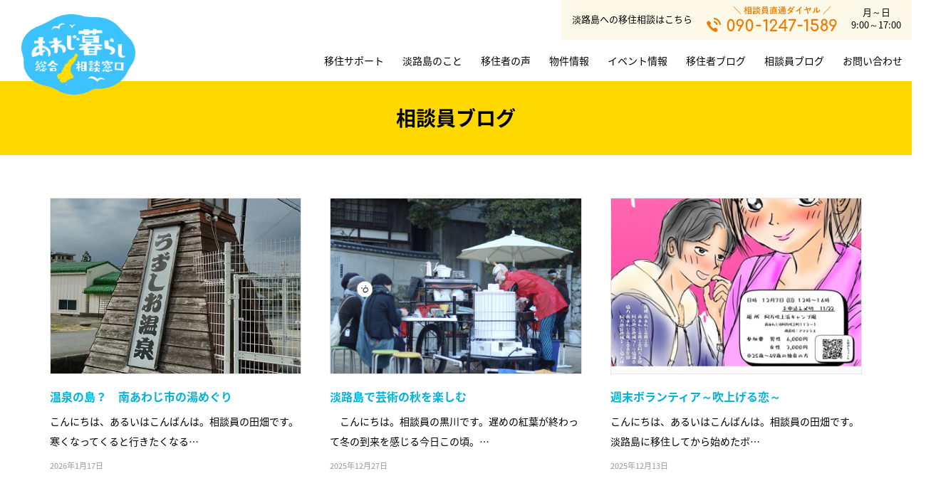

--- FILE ---
content_type: text/html; charset=UTF-8
request_url: https://awajigurashi.com/staff-blog/
body_size: 9434
content:
<!DOCTYPE html>
<html lang="ja">
<head>
<meta charset="UTF-8">
<meta http-equiv="X-UA-Compatible" content="IE=Edge">

<!-- Global site tag (gtag.js) - Google Analytics -->
<script async src="https://www.googletagmanager.com/gtag/js?id=UA-21746680-1"></script>
<script>
  window.dataLayer = window.dataLayer || [];
  function gtag(){dataLayer.push(arguments);}
  gtag('js', new Date());

  gtag('config', 'UA-21746680-1');
</script>

<!-- Google広告ここから -->
<!-- 全ページ共通 -->
<!-- Google tag (gtag.js) -->
<script async src="https://www.googletagmanager.com/gtag/js?id=AW-17581257985"></script>
<script>
  window.dataLayer = window.dataLayer || [];
  function gtag(){dataLayer.push(arguments);}
  gtag('js', new Date());

  gtag('config', 'AW-17581257985');
</script>


<!-- Google広告ここまで -->

<!-- YDA ここから -->
<!-- 全ページ共通 -->
<!-- Yahoo!SGtag -->
<script async src="https://s.yimg.jp/images/listing/tool/cv/ytag.js"></script>
<script>
window.yjDataLayer = window.yjDataLayer || [];
function ytag() { yjDataLayer.push(arguments); }

// リターゲティングタグ
ytag({
  "type":"yjad_retargeting",
  "config":{
    "yahoo_retargeting_id": "LX0W67K4G6",
    "yahoo_retargeting_label": "",
    "yahoo_retargeting_page_type": "",
    "yahoo_retargeting_items":[
      {item_id: '', category_id: '', price: '', quantity: ''}
    ]
  }
});

// Cookie設定
  ytag({
    "type": "ycl_cookie",
    "config": {
      "ycl_use_non_cookie_storage": true
    }
  });
</script>


<!-- YDA ここまで -->

<!-- 共通クリック関数 -->
<!-- ▼ Google/YahooのCVタグ（電話タップ用） -->
<!-- onclick="reportCallClick()" を各telリンクに設定 -->
<script>
function reportCallClick() {
  // Google広告
  gtag('event', 'conversion', {
    'send_to': 'AW-17581257985/kImyCI-c56AbEIHqsr9B',
    'value': 1.0,
    'currency': 'JPY'
  });

  // Yahoo広告
  ytag({
    "type":"yjad_conversion",
    "config":{
      "yahoo_ydn_conv_io": "nQXfdMNIgfHQsodUE9ccQA..",
      "yahoo_ydn_conv_label": "4IZ2E5BOELXKQONMFB1271460",
      "yahoo_ydn_conv_transaction_id": "",
      "yahoo_ydn_conv_value": "0"
    }
  });
}
</script>

<!-- Microad ここから -->
<!-- 全ページ共通 -->
<script>
  (function(w,d,j){var t='microAdUniverseTracker';w[t]=w[t]||{};w[t].track=w[t].track||function(){
  (w[t].queue=w[t].queue||[]).push(arguments)};var s=d.createElement('script');s.async=true;s.src=j;
  var fs=d.getElementsByTagName('script')[0];fs.parentNode.insertBefore(s,fs)})
  (window,document,'https://cdn.microad.jp/js/track.js');
  microAdUniverseTracker.track({
    "service_id": 13327
  });
</script>


<!-- Microad ここまで -->

<!-- Meta Pixel Code ここから -->
<!-- 全ページ共通 -->
<!-- Meta Pixel Code -->
<script>
!function(f,b,e,v,n,t,s)
{if(f.fbq)return;n=f.fbq=function(){n.callMethod?
n.callMethod.apply(n,arguments):n.queue.push(arguments)};
if(!f._fbq)f._fbq=n;n.push=n;n.loaded=!0;n.version='2.0';
n.queue=[];t=b.createElement(e);t.async=!0;
t.src=v;s=b.getElementsByTagName(e)[0];
s.parentNode.insertBefore(t,s)}(window, document,'script',
'https://connect.facebook.net/en_US/fbevents.js');
fbq('init', '32039443429034250');
fbq('track', 'PageView');
</script>
<noscript><img height="1" width="1" style="display:none"
src="https://www.facebook.com/tr?id=32039443429034250&ev=PageView&noscript=1"
/></noscript>
<!-- End Meta Pixel Code -->
<!-- Meta Pixel Code ここまで -->

<meta name="viewport" content="width=device-width, initial-scale=1.0, minimum-scale=1.0">
<meta name="format-detection" content="telephone=no, address=no,email=no">

<link rel="icon" href="https://awajigurashi.com/wp/wp-content/themes/awajigurashi/img/favicon.ico" type="image/vnd.microsoft.icon">
<link rel="apple-touch-icon" href="https://awajigurashi.com/wp/wp-content/themes/awajigurashi/img/apple-touch-icon.png">

<meta name='robots' content='index, follow, max-image-preview:large, max-snippet:-1, max-video-preview:-1' />
	<style>img:is([sizes="auto" i], [sizes^="auto," i]) { contain-intrinsic-size: 3000px 1500px }</style>
	
	<!-- This site is optimized with the Yoast SEO plugin v24.1 - https://yoast.com/wordpress/plugins/seo/ -->
	<title>相談員ブログ | あわじ暮らし総合相談窓口 【淡路島（淡路市・洲本市・南あわじ市）への移住相談】</title>
	<link rel="canonical" href="https://awajigurashi.com/staff-blog/" />
	<link rel="next" href="https://awajigurashi.com/staff-blog/page/2/" />
	<meta property="og:locale" content="ja_JP" />
	<meta property="og:type" content="article" />
	<meta property="og:title" content="相談員ブログ | あわじ暮らし総合相談窓口 【淡路島（淡路市・洲本市・南あわじ市）への移住相談】" />
	<meta property="og:url" content="https://awajigurashi.com/staff-blog/" />
	<meta property="og:site_name" content="あわじ暮らし総合相談窓口 【淡路島（淡路市・洲本市・南あわじ市）への移住相談】" />
	<meta property="og:image" content="https://awajigurashi.com/wp/wp-content/uploads/2018/05/pic_ogp.png" />
	<meta property="og:image:width" content="1200" />
	<meta property="og:image:height" content="1200" />
	<meta property="og:image:type" content="image/png" />
	<meta name="twitter:card" content="summary_large_image" />
	<script type="application/ld+json" class="yoast-schema-graph">{"@context":"https://schema.org","@graph":[{"@type":"CollectionPage","@id":"https://awajigurashi.com/staff-blog/","url":"https://awajigurashi.com/staff-blog/","name":"相談員ブログ | あわじ暮らし総合相談窓口 【淡路島（淡路市・洲本市・南あわじ市）への移住相談】","isPartOf":{"@id":"https://awajigurashi.com/#website"},"primaryImageOfPage":{"@id":"https://awajigurashi.com/staff-blog/#primaryimage"},"image":{"@id":"https://awajigurashi.com/staff-blog/#primaryimage"},"thumbnailUrl":"https://awajigurashi.com/wp/wp-content/uploads/2026/01/33915029a29faff8a21fea937bcda39b.webp","breadcrumb":{"@id":"https://awajigurashi.com/staff-blog/#breadcrumb"},"inLanguage":"ja"},{"@type":"ImageObject","inLanguage":"ja","@id":"https://awajigurashi.com/staff-blog/#primaryimage","url":"https://awajigurashi.com/wp/wp-content/uploads/2026/01/33915029a29faff8a21fea937bcda39b.webp","contentUrl":"https://awajigurashi.com/wp/wp-content/uploads/2026/01/33915029a29faff8a21fea937bcda39b.webp","width":399,"height":559},{"@type":"BreadcrumbList","@id":"https://awajigurashi.com/staff-blog/#breadcrumb","itemListElement":[{"@type":"ListItem","position":1,"name":"ホーム","item":"https://awajigurashi.com/"},{"@type":"ListItem","position":2,"name":"相談員ブログ"}]},{"@type":"WebSite","@id":"https://awajigurashi.com/#website","url":"https://awajigurashi.com/","name":"あわじ暮らし総合相談窓口 【淡路島（淡路市・洲本市・南あわじ市）への移住相談】","description":"淡路島への移住の事ならお任せください","potentialAction":[{"@type":"SearchAction","target":{"@type":"EntryPoint","urlTemplate":"https://awajigurashi.com/?s={search_term_string}"},"query-input":{"@type":"PropertyValueSpecification","valueRequired":true,"valueName":"search_term_string"}}],"inLanguage":"ja"}]}</script>
	<!-- / Yoast SEO plugin. -->


<link rel='stylesheet' id='wp-block-library-css' href='https://awajigurashi.com/wp/wp-includes/css/dist/block-library/style.min.css' type='text/css' media='all' />
<style id='classic-theme-styles-inline-css' type='text/css'>
/*! This file is auto-generated */
.wp-block-button__link{color:#fff;background-color:#32373c;border-radius:9999px;box-shadow:none;text-decoration:none;padding:calc(.667em + 2px) calc(1.333em + 2px);font-size:1.125em}.wp-block-file__button{background:#32373c;color:#fff;text-decoration:none}
</style>
<style id='global-styles-inline-css' type='text/css'>
:root{--wp--preset--aspect-ratio--square: 1;--wp--preset--aspect-ratio--4-3: 4/3;--wp--preset--aspect-ratio--3-4: 3/4;--wp--preset--aspect-ratio--3-2: 3/2;--wp--preset--aspect-ratio--2-3: 2/3;--wp--preset--aspect-ratio--16-9: 16/9;--wp--preset--aspect-ratio--9-16: 9/16;--wp--preset--color--black: #000000;--wp--preset--color--cyan-bluish-gray: #abb8c3;--wp--preset--color--white: #ffffff;--wp--preset--color--pale-pink: #f78da7;--wp--preset--color--vivid-red: #cf2e2e;--wp--preset--color--luminous-vivid-orange: #ff6900;--wp--preset--color--luminous-vivid-amber: #fcb900;--wp--preset--color--light-green-cyan: #7bdcb5;--wp--preset--color--vivid-green-cyan: #00d084;--wp--preset--color--pale-cyan-blue: #8ed1fc;--wp--preset--color--vivid-cyan-blue: #0693e3;--wp--preset--color--vivid-purple: #9b51e0;--wp--preset--gradient--vivid-cyan-blue-to-vivid-purple: linear-gradient(135deg,rgba(6,147,227,1) 0%,rgb(155,81,224) 100%);--wp--preset--gradient--light-green-cyan-to-vivid-green-cyan: linear-gradient(135deg,rgb(122,220,180) 0%,rgb(0,208,130) 100%);--wp--preset--gradient--luminous-vivid-amber-to-luminous-vivid-orange: linear-gradient(135deg,rgba(252,185,0,1) 0%,rgba(255,105,0,1) 100%);--wp--preset--gradient--luminous-vivid-orange-to-vivid-red: linear-gradient(135deg,rgba(255,105,0,1) 0%,rgb(207,46,46) 100%);--wp--preset--gradient--very-light-gray-to-cyan-bluish-gray: linear-gradient(135deg,rgb(238,238,238) 0%,rgb(169,184,195) 100%);--wp--preset--gradient--cool-to-warm-spectrum: linear-gradient(135deg,rgb(74,234,220) 0%,rgb(151,120,209) 20%,rgb(207,42,186) 40%,rgb(238,44,130) 60%,rgb(251,105,98) 80%,rgb(254,248,76) 100%);--wp--preset--gradient--blush-light-purple: linear-gradient(135deg,rgb(255,206,236) 0%,rgb(152,150,240) 100%);--wp--preset--gradient--blush-bordeaux: linear-gradient(135deg,rgb(254,205,165) 0%,rgb(254,45,45) 50%,rgb(107,0,62) 100%);--wp--preset--gradient--luminous-dusk: linear-gradient(135deg,rgb(255,203,112) 0%,rgb(199,81,192) 50%,rgb(65,88,208) 100%);--wp--preset--gradient--pale-ocean: linear-gradient(135deg,rgb(255,245,203) 0%,rgb(182,227,212) 50%,rgb(51,167,181) 100%);--wp--preset--gradient--electric-grass: linear-gradient(135deg,rgb(202,248,128) 0%,rgb(113,206,126) 100%);--wp--preset--gradient--midnight: linear-gradient(135deg,rgb(2,3,129) 0%,rgb(40,116,252) 100%);--wp--preset--font-size--small: 13px;--wp--preset--font-size--medium: 20px;--wp--preset--font-size--large: 36px;--wp--preset--font-size--x-large: 42px;--wp--preset--spacing--20: 0.44rem;--wp--preset--spacing--30: 0.67rem;--wp--preset--spacing--40: 1rem;--wp--preset--spacing--50: 1.5rem;--wp--preset--spacing--60: 2.25rem;--wp--preset--spacing--70: 3.38rem;--wp--preset--spacing--80: 5.06rem;--wp--preset--shadow--natural: 6px 6px 9px rgba(0, 0, 0, 0.2);--wp--preset--shadow--deep: 12px 12px 50px rgba(0, 0, 0, 0.4);--wp--preset--shadow--sharp: 6px 6px 0px rgba(0, 0, 0, 0.2);--wp--preset--shadow--outlined: 6px 6px 0px -3px rgba(255, 255, 255, 1), 6px 6px rgba(0, 0, 0, 1);--wp--preset--shadow--crisp: 6px 6px 0px rgba(0, 0, 0, 1);}:where(.is-layout-flex){gap: 0.5em;}:where(.is-layout-grid){gap: 0.5em;}body .is-layout-flex{display: flex;}.is-layout-flex{flex-wrap: wrap;align-items: center;}.is-layout-flex > :is(*, div){margin: 0;}body .is-layout-grid{display: grid;}.is-layout-grid > :is(*, div){margin: 0;}:where(.wp-block-columns.is-layout-flex){gap: 2em;}:where(.wp-block-columns.is-layout-grid){gap: 2em;}:where(.wp-block-post-template.is-layout-flex){gap: 1.25em;}:where(.wp-block-post-template.is-layout-grid){gap: 1.25em;}.has-black-color{color: var(--wp--preset--color--black) !important;}.has-cyan-bluish-gray-color{color: var(--wp--preset--color--cyan-bluish-gray) !important;}.has-white-color{color: var(--wp--preset--color--white) !important;}.has-pale-pink-color{color: var(--wp--preset--color--pale-pink) !important;}.has-vivid-red-color{color: var(--wp--preset--color--vivid-red) !important;}.has-luminous-vivid-orange-color{color: var(--wp--preset--color--luminous-vivid-orange) !important;}.has-luminous-vivid-amber-color{color: var(--wp--preset--color--luminous-vivid-amber) !important;}.has-light-green-cyan-color{color: var(--wp--preset--color--light-green-cyan) !important;}.has-vivid-green-cyan-color{color: var(--wp--preset--color--vivid-green-cyan) !important;}.has-pale-cyan-blue-color{color: var(--wp--preset--color--pale-cyan-blue) !important;}.has-vivid-cyan-blue-color{color: var(--wp--preset--color--vivid-cyan-blue) !important;}.has-vivid-purple-color{color: var(--wp--preset--color--vivid-purple) !important;}.has-black-background-color{background-color: var(--wp--preset--color--black) !important;}.has-cyan-bluish-gray-background-color{background-color: var(--wp--preset--color--cyan-bluish-gray) !important;}.has-white-background-color{background-color: var(--wp--preset--color--white) !important;}.has-pale-pink-background-color{background-color: var(--wp--preset--color--pale-pink) !important;}.has-vivid-red-background-color{background-color: var(--wp--preset--color--vivid-red) !important;}.has-luminous-vivid-orange-background-color{background-color: var(--wp--preset--color--luminous-vivid-orange) !important;}.has-luminous-vivid-amber-background-color{background-color: var(--wp--preset--color--luminous-vivid-amber) !important;}.has-light-green-cyan-background-color{background-color: var(--wp--preset--color--light-green-cyan) !important;}.has-vivid-green-cyan-background-color{background-color: var(--wp--preset--color--vivid-green-cyan) !important;}.has-pale-cyan-blue-background-color{background-color: var(--wp--preset--color--pale-cyan-blue) !important;}.has-vivid-cyan-blue-background-color{background-color: var(--wp--preset--color--vivid-cyan-blue) !important;}.has-vivid-purple-background-color{background-color: var(--wp--preset--color--vivid-purple) !important;}.has-black-border-color{border-color: var(--wp--preset--color--black) !important;}.has-cyan-bluish-gray-border-color{border-color: var(--wp--preset--color--cyan-bluish-gray) !important;}.has-white-border-color{border-color: var(--wp--preset--color--white) !important;}.has-pale-pink-border-color{border-color: var(--wp--preset--color--pale-pink) !important;}.has-vivid-red-border-color{border-color: var(--wp--preset--color--vivid-red) !important;}.has-luminous-vivid-orange-border-color{border-color: var(--wp--preset--color--luminous-vivid-orange) !important;}.has-luminous-vivid-amber-border-color{border-color: var(--wp--preset--color--luminous-vivid-amber) !important;}.has-light-green-cyan-border-color{border-color: var(--wp--preset--color--light-green-cyan) !important;}.has-vivid-green-cyan-border-color{border-color: var(--wp--preset--color--vivid-green-cyan) !important;}.has-pale-cyan-blue-border-color{border-color: var(--wp--preset--color--pale-cyan-blue) !important;}.has-vivid-cyan-blue-border-color{border-color: var(--wp--preset--color--vivid-cyan-blue) !important;}.has-vivid-purple-border-color{border-color: var(--wp--preset--color--vivid-purple) !important;}.has-vivid-cyan-blue-to-vivid-purple-gradient-background{background: var(--wp--preset--gradient--vivid-cyan-blue-to-vivid-purple) !important;}.has-light-green-cyan-to-vivid-green-cyan-gradient-background{background: var(--wp--preset--gradient--light-green-cyan-to-vivid-green-cyan) !important;}.has-luminous-vivid-amber-to-luminous-vivid-orange-gradient-background{background: var(--wp--preset--gradient--luminous-vivid-amber-to-luminous-vivid-orange) !important;}.has-luminous-vivid-orange-to-vivid-red-gradient-background{background: var(--wp--preset--gradient--luminous-vivid-orange-to-vivid-red) !important;}.has-very-light-gray-to-cyan-bluish-gray-gradient-background{background: var(--wp--preset--gradient--very-light-gray-to-cyan-bluish-gray) !important;}.has-cool-to-warm-spectrum-gradient-background{background: var(--wp--preset--gradient--cool-to-warm-spectrum) !important;}.has-blush-light-purple-gradient-background{background: var(--wp--preset--gradient--blush-light-purple) !important;}.has-blush-bordeaux-gradient-background{background: var(--wp--preset--gradient--blush-bordeaux) !important;}.has-luminous-dusk-gradient-background{background: var(--wp--preset--gradient--luminous-dusk) !important;}.has-pale-ocean-gradient-background{background: var(--wp--preset--gradient--pale-ocean) !important;}.has-electric-grass-gradient-background{background: var(--wp--preset--gradient--electric-grass) !important;}.has-midnight-gradient-background{background: var(--wp--preset--gradient--midnight) !important;}.has-small-font-size{font-size: var(--wp--preset--font-size--small) !important;}.has-medium-font-size{font-size: var(--wp--preset--font-size--medium) !important;}.has-large-font-size{font-size: var(--wp--preset--font-size--large) !important;}.has-x-large-font-size{font-size: var(--wp--preset--font-size--x-large) !important;}
:where(.wp-block-post-template.is-layout-flex){gap: 1.25em;}:where(.wp-block-post-template.is-layout-grid){gap: 1.25em;}
:where(.wp-block-columns.is-layout-flex){gap: 2em;}:where(.wp-block-columns.is-layout-grid){gap: 2em;}
:root :where(.wp-block-pullquote){font-size: 1.5em;line-height: 1.6;}
</style>
<link rel='stylesheet' id='ppress-frontend-css' href='https://awajigurashi.com/wp/wp-content/plugins/wp-user-avatar/assets/css/frontend.min.css' type='text/css' media='all' />
<link rel='stylesheet' id='ppress-flatpickr-css' href='https://awajigurashi.com/wp/wp-content/plugins/wp-user-avatar/assets/flatpickr/flatpickr.min.css' type='text/css' media='all' />
<link rel='stylesheet' id='ppress-select2-css' href='https://awajigurashi.com/wp/wp-content/plugins/wp-user-avatar/assets/select2/select2.min.css' type='text/css' media='all' />
<link rel='stylesheet' id='layout-css' href='https://awajigurashi.com/wp/wp-content/themes/awajigurashi/css/layout.css?1694479475' type='text/css' media='all' />
<link rel='stylesheet' id='font-css' href='https://awajigurashi.com/wp/wp-content/themes/awajigurashi/css/font.css' type='text/css' media='all' />
<link rel='stylesheet' id='slidebars-css' href='https://awajigurashi.com/wp/wp-content/themes/awajigurashi/css/slidebars.css' type='text/css' media='all' />
<script type="text/javascript" src="https://awajigurashi.com/wp/wp-includes/js/jquery/jquery.min.js" id="jquery-core-js"></script>
<script type="text/javascript" src="https://awajigurashi.com/wp/wp-includes/js/jquery/jquery-migrate.min.js" id="jquery-migrate-js"></script>
<script type="text/javascript" src="https://awajigurashi.com/wp/wp-content/plugins/wp-user-avatar/assets/flatpickr/flatpickr.min.js" id="ppress-flatpickr-js"></script>
<script type="text/javascript" src="https://awajigurashi.com/wp/wp-content/plugins/wp-user-avatar/assets/select2/select2.min.js" id="ppress-select2-js"></script>
<link rel="https://api.w.org/" href="https://awajigurashi.com/wp-json/" /><link rel="alternate" title="JSON" type="application/json" href="https://awajigurashi.com/wp-json/wp/v2/categories/47" />
</head>

<body class="archive category category-staff-blog category-47">

<div class="nav-menu-btn sb-slide">
<p class="global-nav-menu-btn"><a id="menu-trigger" class="sb-toggle-right"><span class="global-nav-menu-btn-icon"></span></a></p>
</div>

<div id="sb-site">

<header id="global-header" role="banner">
<div class="container container-fluid no-gutters">
<div class="row">
<div class="col-sm-2">
<div class="site-title">
<div class="site-name"><a href="https://awajigurashi.com/"><img src="https://awajigurashi.com/wp/wp-content/themes/awajigurashi/img/logo.png" alt="あわじ暮らし総合相談窓口 【淡路島（淡路市・洲本市・南あわじ市）への移住相談】"></a></div>
<!-- / .site-title --></div>
</div>
<div class="col-sm-10">
<section class="header-contact">
<h2>淡路島への移住相談はこちら</h2>
<h3><img src="https://awajigurashi.com/wp/wp-content/themes/awajigurashi/img/header_tel.png" alt="090-1247-1589"></h3>
<p>月～日<br>
9:00～17:00</p>
</section>

<nav id="global-nav" role="navigation">
<ul class="global-nav-menu"><li id="menu-item-39" class="menu-item menu-item-type-post_type menu-item-object-page menu-item-has-children menu-item-39"><a href="https://awajigurashi.com/support/">移住サポート</a>
<ul class="sub-menu">
	<li id="menu-item-40" class="menu-item menu-item-type-post_type menu-item-object-page menu-item-40"><a href="https://awajigurashi.com/support/success/">あわじ暮らし 成功に向けた八ヶ条</a></li>
	<li id="menu-item-41" class="menu-item menu-item-type-post_type menu-item-object-page menu-item-41"><a href="https://awajigurashi.com/support/faq/">よくある質問</a></li>
	<li id="menu-item-42" class="menu-item menu-item-type-post_type menu-item-object-page menu-item-42"><a href="https://awajigurashi.com/support/link/">関連リンク</a></li>
</ul>
</li>
<li id="menu-item-43" class="menu-item menu-item-type-post_type menu-item-object-page menu-item-has-children menu-item-43"><a href="https://awajigurashi.com/about/">淡路島のこと</a>
<ul class="sub-menu">
	<li id="menu-item-44" class="menu-item menu-item-type-post_type menu-item-object-page menu-item-44"><a href="https://awajigurashi.com/about/city/">淡路島の市紹介</a></li>
	<li id="menu-item-18346" class="menu-item menu-item-type-post_type menu-item-object-page menu-item-18346"><a href="https://awajigurashi.com/about/child/">淡路島の子育て情報</a></li>
	<li id="menu-item-45" class="menu-item menu-item-type-post_type menu-item-object-page menu-item-45"><a href="https://awajigurashi.com/about/access/">淡路島へのアクセス</a></li>
</ul>
</li>
<li id="menu-item-49" class="menu-item menu-item-type-custom menu-item-object-custom menu-item-49"><a href="/voice/">移住者の声</a></li>
<li id="menu-item-50" class="menu-item menu-item-type-custom menu-item-object-custom menu-item-50"><a href="/house/">物件情報</a></li>
<li id="menu-item-47" class="menu-item menu-item-type-taxonomy menu-item-object-category menu-item-47"><a href="https://awajigurashi.com/event/">イベント情報</a></li>
<li id="menu-item-48" class="menu-item menu-item-type-taxonomy menu-item-object-category menu-item-48"><a href="https://awajigurashi.com/blog/">移住者ブログ</a></li>
<li id="menu-item-9013" class="menu-item menu-item-type-taxonomy menu-item-object-category current-menu-item menu-item-9013"><a href="https://awajigurashi.com/staff-blog/" aria-current="page">相談員ブログ</a></li>
<li id="menu-item-46" class="menu-item menu-item-type-post_type menu-item-object-page menu-item-46"><a href="https://awajigurashi.com/contact/">お問い合わせ</a></li>
</ul><!-- / #global-nav --></nav>
</div>
<!-- / .row --></div>

<!-- / .container --></div>
<!-- / #global-header --></header>

<div id="content">
<main id="main" role="main" >

<div class="page-title-wrapper page-title-wrapper-narrow">
<div class="container">
<h1 class="page-title">相談員ブログ</h1>
<!-- / .container --></div>
<!-- / .page-title-wrapper --></div>


<div class="contents">
<div class="container">

<section class="section">

<ul class="row post-list">
<li class="col-sm-4">
<article id="post-25509" class="post-list-item post-25509 post type-post status-publish format-standard has-post-thumbnail hentry category-staff-blog">
<a href="https://awajigurashi.com/staff-blog/post-25509/"><div class="post-list-thumb" style="background-image: url(https://awajigurashi.com/wp/wp-content/uploads/2026/01/33915029a29faff8a21fea937bcda39b.webp)"></div></a>
<h2 class="post-list-title entry-title"><a href="https://awajigurashi.com/staff-blog/post-25509/">温泉の島？　南あわじ市の湯めぐり</a></h2>
<div class="post-list-excerpt"><p>こんにちは、あるいはこんばんは。相談員の田畑です。 寒くなってくると行きたくなる&#8230;</p>
</div>
<div class="post-list-date post-date date updated"><time datetime="2026-01-17T06:00:22+09:00">2026年1月17日</time></div>
</article>
</li>
<li class="col-sm-4">
<article id="post-25367" class="post-list-item post-25367 post type-post status-publish format-standard has-post-thumbnail hentry category-staff-blog">
<a href="https://awajigurashi.com/staff-blog/post-25367/"><div class="post-list-thumb" style="background-image: url(https://awajigurashi.com/wp/wp-content/uploads/2025/12/IMG_3415.jpg)"></div></a>
<h2 class="post-list-title entry-title"><a href="https://awajigurashi.com/staff-blog/post-25367/">淡路島で芸術の秋を楽しむ</a></h2>
<div class="post-list-excerpt"><p>　こんにちは。相談員の黒川です。遅めの紅葉が終わって冬の到来を感じる今日この頃。&#8230;</p>
</div>
<div class="post-list-date post-date date updated"><time datetime="2025-12-27T06:00:31+09:00">2025年12月27日</time></div>
</article>
</li>
<li class="col-sm-4">
<article id="post-25264" class="post-list-item post-25264 post type-post status-publish format-standard has-post-thumbnail hentry category-staff-blog">
<a href="https://awajigurashi.com/staff-blog/post-25264/"><div class="post-list-thumb" style="background-image: url(https://awajigurashi.com/wp/wp-content/uploads/2025/12/4c85c234076325c638e2c305400f29d6.jpg)"></div></a>
<h2 class="post-list-title entry-title"><a href="https://awajigurashi.com/staff-blog/post-25264/">週末ボランティア～吹上げる恋～</a></h2>
<div class="post-list-excerpt"><p>こんにちは、あるいはこんばんは。相談員の田畑です。 淡路島に移住してから始めたボ&#8230;</p>
</div>
<div class="post-list-date post-date date updated"><time datetime="2025-12-13T06:00:48+09:00">2025年12月13日</time></div>
</article>
</li>
<li class="col-sm-4">
<article id="post-25148" class="post-list-item post-25148 post type-post status-publish format-standard has-post-thumbnail hentry category-staff-blog">
<a href="https://awajigurashi.com/staff-blog/post-25148/"><div class="post-list-thumb" style="background-image: url(https://awajigurashi.com/wp/wp-content/uploads/2025/11/R0000484.jpg)"></div></a>
<h2 class="post-list-title entry-title"><a href="https://awajigurashi.com/staff-blog/post-25148/">～番外編～　わが家の出番の多い調理道具</a></h2>
<div class="post-list-excerpt"><p>11月は土曜日が5回あります。現在、2人の移住者さんに「移住者BLOG」を、2人&#8230;</p>
</div>
<div class="post-list-date post-date date updated"><time datetime="2025-11-29T06:00:15+09:00">2025年11月29日</time></div>
</article>
</li>
<li class="col-sm-4">
<article id="post-25163" class="post-list-item post-25163 post type-post status-publish format-standard has-post-thumbnail hentry category-staff-blog">
<a href="https://awajigurashi.com/staff-blog/post-25163/"><div class="post-list-thumb" style="background-image: url(https://awajigurashi.com/wp/wp-content/uploads/2025/11/IMG_1123.jpg)"></div></a>
<h2 class="post-list-title entry-title"><a href="https://awajigurashi.com/staff-blog/post-25163/">YOUは何しに淡路島へ？</a></h2>
<div class="post-list-excerpt"><p>　こんにちは。相談員の黒川です。ついこの前まで夏だった気がするのですが、ここ1ヶ&#8230;</p>
</div>
<div class="post-list-date post-date date updated"><time datetime="2025-11-17T07:00:24+09:00">2025年11月17日</time></div>
</article>
</li>
<li class="col-sm-4">
<article id="post-25083" class="post-list-item post-25083 post type-post status-publish format-standard has-post-thumbnail hentry category-staff-blog">
<a href="https://awajigurashi.com/staff-blog/post-25083/"><div class="post-list-thumb" style="background-image: url(https://awajigurashi.com/wp/wp-content/uploads/2025/11/4c85c234076325c638e2c305400f29d6.jpg)"></div></a>
<h2 class="post-list-title entry-title"><a href="https://awajigurashi.com/staff-blog/post-25083/">データでみる淡路島の暮らし～水道料金編～</a></h2>
<div class="post-list-excerpt"><p>こんにちは、あるいはこんばんわ。相談員の田畑です。 淡路島に移住して丸４年が経ち&#8230;</p>
</div>
<div class="post-list-date post-date date updated"><time datetime="2025-11-08T07:00:55+09:00">2025年11月8日</time></div>
</article>
</li>
<li class="col-sm-4">
<article id="post-24954" class="post-list-item post-24954 post type-post status-publish format-standard has-post-thumbnail hentry category-staff-blog">
<a href="https://awajigurashi.com/staff-blog/post-24954/"><div class="post-list-thumb" style="background-image: url(https://awajigurashi.com/wp/wp-content/uploads/2025/10/IMG_0525.jpg)"></div></a>
<h2 class="post-list-title entry-title"><a href="https://awajigurashi.com/staff-blog/post-24954/">徹底比較⁉︎　淡路島と鎌倉</a></h2>
<div class="post-list-excerpt"><p>　移住を希望されている方で比較的相談が多いのが首都圏在住者。そんな相談者さんから&#8230;</p>
</div>
<div class="post-list-date post-date date updated"><time datetime="2025-10-25T08:07:44+09:00">2025年10月25日</time></div>
</article>
</li>
<li class="col-sm-4">
<article id="post-24857" class="post-list-item post-24857 post type-post status-publish format-standard has-post-thumbnail hentry category-staff-blog">
<a href="https://awajigurashi.com/staff-blog/post-24857/"><div class="post-list-thumb" style="background-image: url(https://awajigurashi.com/wp/wp-content/uploads/2025/09/29d3bc99193cb0b837fb8cc53f050ae5.png)"></div></a>
<h2 class="post-list-title entry-title"><a href="https://awajigurashi.com/staff-blog/post-24857/">淡路島まるやまFESTIVAL 2025に参加してきた</a></h2>
<div class="post-list-excerpt"><p>こんにちは、あるいはこんばんわ。相談員の田畑です。 前回の相談員ブログで「淡路島&#8230;</p>
</div>
<div class="post-list-date post-date date updated"><time datetime="2025-10-11T06:00:03+09:00">2025年10月11日</time></div>
</article>
</li>
<li class="col-sm-4">
<article id="post-24799" class="post-list-item post-24799 post type-post status-publish format-standard has-post-thumbnail hentry category-staff-blog tag-child">
<a href="https://awajigurashi.com/staff-blog/post-24799/"><div class="post-list-thumb" style="background-image: url(https://awajigurashi.com/wp/wp-content/uploads/2025/09/IMG_0019.jpg)"></div></a>
<h2 class="post-list-title entry-title"><a href="https://awajigurashi.com/staff-blog/post-24799/">遊園地で楽しむビールのお祭り</a></h2>
<div class="post-list-excerpt"><p>こんにちは。 みなさま、突然ですがオクトーバーフェストってご存知ですか？これは簡&#8230;</p>
</div>
<div class="post-list-date post-date date updated"><time datetime="2025-09-27T06:00:00+09:00">2025年9月27日</time></div>
<div class="post-list-tag"><a href="https://awajigurashi.com/tag/child/" rel="tag">子育て</a></div></article>
</li>
<li class="col-sm-4">
<article id="post-24572" class="post-list-item post-24572 post type-post status-publish format-standard has-post-thumbnail hentry category-staff-blog">
<a href="https://awajigurashi.com/staff-blog/post-24572/"><div class="post-list-thumb" style="background-image: url(https://awajigurashi.com/wp/wp-content/uploads/2025/08/4c85c234076325c638e2c305400f29d6.png)"></div></a>
<h2 class="post-list-title entry-title"><a href="https://awajigurashi.com/staff-blog/post-24572/">地域づくり・まちづくり　～移住者の奮闘記～</a></h2>
<div class="post-list-excerpt"><p>こんにちは、あるいはこんばんわ。相談員の田畑です。 最近、職業柄か住んでいる地域&#8230;</p>
</div>
<div class="post-list-date post-date date updated"><time datetime="2025-09-13T06:49:10+09:00">2025年9月13日</time></div>
</article>
</li>
<li class="col-sm-4">
<article id="post-24558" class="post-list-item post-24558 post type-post status-publish format-standard has-post-thumbnail hentry category-staff-blog">
<a href="https://awajigurashi.com/staff-blog/post-24558/"><div class="post-list-thumb" style="background-image: url(https://awajigurashi.com/wp/wp-content/uploads/2025/08/DSCN1030_1.jpg)"></div></a>
<h2 class="post-list-title entry-title"><a href="https://awajigurashi.com/staff-blog/post-24558/">淡路島で身近にみられる鳥や植物たち</a></h2>
<div class="post-list-excerpt"><p>今年の８月は土曜日が5回ありますので、5週目は移住者BLOG 、相談員BLOGと&#8230;</p>
</div>
<div class="post-list-date post-date date updated"><time datetime="2025-08-30T08:53:12+09:00">2025年8月30日</time></div>
</article>
</li>
<li class="col-sm-4">
<article id="post-24491" class="post-list-item post-24491 post type-post status-publish format-standard has-post-thumbnail hentry category-staff-blog">
<a href="https://awajigurashi.com/staff-blog/post-24491/"><div class="post-list-thumb" style="background-image: url(https://awajigurashi.com/wp/wp-content/uploads/2025/08/IMG_9699.jpg)"></div></a>
<h2 class="post-list-title entry-title"><a href="https://awajigurashi.com/staff-blog/post-24491/">移住相談員って何やってるの？</a></h2>
<div class="post-list-excerpt"><p>　こんにちは。夏は運営している宿の繁忙期！ということで宿の清掃と家の往復の日々。&#8230;</p>
</div>
<div class="post-list-date post-date date updated"><time datetime="2025-08-22T03:32:04+09:00">2025年8月22日</time></div>
</article>
</li>
<!-- / .row --></ul>
</section>

<aside class="pagination">
<span class="page-numbers current">1</span>
<a href='https://awajigurashi.com/staff-blog/page/2/' class="page-numbers">2</a>
<a href='https://awajigurashi.com/staff-blog/page/3/' class="page-numbers">3</a>
<a href="https://awajigurashi.com/staff-blog/page/2/" class="page-numbers next">次へ ≫</a>
</aside>
 

<!-- / .container --></div>
<!-- / .contents --></div>

<!-- / #main --></main>
<!-- / #content --></div>

<aside class="breadcrumb">
<div class="container">
<ul>
	<!-- Breadcrumb NavXT 7.3.1 -->
<li class="home"><span property="itemListElement" typeof="ListItem"><a property="item" typeof="WebPage" title="あわじ暮らし総合相談窓口 【淡路島（淡路市・洲本市・南あわじ市）への移住相談】へ移動" href="https://awajigurashi.com" class="home"><span property="name">HOME</span></a><meta property="position" content="1"></span></li>
<li class="archive taxonomy category current-item"><span property="itemListElement" typeof="ListItem"><span property="name">相談員ブログ</span><meta property="position" content="2"></span></li>
</ul>
<!-- / .container --></div>
<!-- / .breadcrumbs --></aside>

<section class="footer-contact">
<div class="container">
<div class="footer-contact-content">
<h2><img src="https://awajigurashi.com/wp/wp-content/themes/awajigurashi/img/title_footer_contact.png" alt="あわじ暮らし、してみたい！と思ったら"></h2>
<h3>移住に関するお問い合わせ・面談予約など、<br class="br-xs-down">お気軽にご連絡ください。<br>
<a href="https://awajigurashi.com/info/post-7468/" style="text-decoration: underline;">オンライン移住相談</a>も実施中！</h3>
<h4><span>相談員直通ダイヤル</span> <a href="tel:09012471589" class="btn-tel"><img src="https://awajigurashi.com/wp/wp-content/themes/awajigurashi/img/footer_tel.png" alt="090-1247-1589"></a></h4>
<p><strong>（受付時間:月～日 9:00～17:00）</strong></p>
<p><a href="https://awajigurashi.com/contact/" class="btn btn-sm">フォームからのお問い合わせ</a></p>
<p><strong>＼ 直接お話ししないと伝えられないことの方が多いんです！ ／</strong></p>
</div>
<!-- / .container --></div>
<!-- / .footer-contact --></section> 

<footer id="global-footer" role="contentinfo">
<div class="container">

<div class="row">
<section id="text-2" class="widget col-sm-4 widget_text"><h2 class="widget-title">あわじ暮らし総合相談窓口</h2>			<div class="textwidget"><p>〒656-0002 兵庫県洲本市中川原町中川原92-1<br />
<a href="https://goo.gl/maps/uXUEyMMW4F92">［GoogleMap〕</a><br />
TEL：<a href="tel:09012471589">090-1247-1589</a>（相談員直通）<br />
受付時間：月～日　9:00～17:00<br />
休日：年末年始</p>
</div>
		</section><section id="text-3" class="widget col-sm-4 widget_text"><h2 class="widget-title">運営者</h2>			<div class="textwidget"><p>あわじ暮らし総合相談窓口は、<a href="https://web.pref.hyogo.lg.jp/area/awaji/">兵庫県淡路県民局</a>の委託により、<a href="http://awaji-fan.com/">NPO法人あわじFANクラブ</a>が運営しています。</p>
</div>
		</section><section id="text-4" class="widget col-sm-4 widget_text"><h2 class="widget-title">移住関連資料のダウンロード（PDF）</h2>			<div class="textwidget"><p><a class="btn btn-block btn-sm" href="https://awajigurashi.com/wp/wp-content/uploads/2025/04/awajishima_kurashizukan.pdf" target="_blank" rel="noopener">あわじ移住ガイドブック 淡路島暮らし図鑑</a></p>
<p><a class="btn btn-block btn-sm" href="https://awajigurashi.com/wp/wp-content/uploads/2018/06/awajigurashi_image.pdf" target="_blank" rel="noopener">あわじ暮らしイメージパンフレット</a></p>
<p><a class="btn btn-block btn-sm" href="https://awajigurashi.com/wp/wp-content/uploads/2025/07/2025_support_menu.pdf" target="_blank" rel="noopener">2025年度版 “支援メニュー”早読み表</a></p>
</div>
		</section></div>

<div class="widget"><ul class="link-sns"><li id="menu-item-11" class="menu-item menu-item-type-custom menu-item-object-custom menu-item-11"><a href="https://www.facebook.com/Awajigurashi">Facebook</a></li>
<li id="menu-item-24591" class="menu-item menu-item-type-custom menu-item-object-custom menu-item-24591"><a href="https://www.instagram.com/awaji_gurashi/">Instagram</a></li>
<li id="menu-item-12" class="menu-item menu-item-type-custom menu-item-object-custom menu-item-12"><a href="https://www.youtube.com/channel/UC3LPLWvQGYSJwipCXp42uGA">YouTube</a></li>
</ul></div>
<div id="copyright"><small>&copy; 2026 Hyogo Prefectural Government.</small></div>
<!-- / .container --></div>
<!-- / #global-footer --></footer>

<!-- / #sb-site --></div>

<div id="page-top"><a href="#"><span>Top</span></a></div>

<div id="drawer" class="sb-slidebar sb-right">

<section class="widget">
<nav id="global-nav-sp">
<ul><li class="menu-item menu-item-type-post_type menu-item-object-page menu-item-has-children menu-item-39"><a href="https://awajigurashi.com/support/">移住サポート</a>
<ul class="sub-menu">
	<li class="menu-item menu-item-type-post_type menu-item-object-page menu-item-40"><a href="https://awajigurashi.com/support/success/">あわじ暮らし 成功に向けた八ヶ条</a></li>
	<li class="menu-item menu-item-type-post_type menu-item-object-page menu-item-41"><a href="https://awajigurashi.com/support/faq/">よくある質問</a></li>
	<li class="menu-item menu-item-type-post_type menu-item-object-page menu-item-42"><a href="https://awajigurashi.com/support/link/">関連リンク</a></li>
</ul>
</li>
<li class="menu-item menu-item-type-post_type menu-item-object-page menu-item-has-children menu-item-43"><a href="https://awajigurashi.com/about/">淡路島のこと</a>
<ul class="sub-menu">
	<li class="menu-item menu-item-type-post_type menu-item-object-page menu-item-44"><a href="https://awajigurashi.com/about/city/">淡路島の市紹介</a></li>
	<li class="menu-item menu-item-type-post_type menu-item-object-page menu-item-18346"><a href="https://awajigurashi.com/about/child/">淡路島の子育て情報</a></li>
	<li class="menu-item menu-item-type-post_type menu-item-object-page menu-item-45"><a href="https://awajigurashi.com/about/access/">淡路島へのアクセス</a></li>
</ul>
</li>
<li class="menu-item menu-item-type-custom menu-item-object-custom menu-item-49"><a href="/voice/">移住者の声</a></li>
<li class="menu-item menu-item-type-custom menu-item-object-custom menu-item-50"><a href="/house/">物件情報</a></li>
<li class="menu-item menu-item-type-taxonomy menu-item-object-category menu-item-47"><a href="https://awajigurashi.com/event/">イベント情報</a></li>
<li class="menu-item menu-item-type-taxonomy menu-item-object-category menu-item-48"><a href="https://awajigurashi.com/blog/">移住者ブログ</a></li>
<li class="menu-item menu-item-type-taxonomy menu-item-object-category current-menu-item menu-item-9013"><a href="https://awajigurashi.com/staff-blog/" aria-current="page">相談員ブログ</a></li>
<li class="menu-item menu-item-type-post_type menu-item-object-page menu-item-46"><a href="https://awajigurashi.com/contact/">お問い合わせ</a></li>
</ul></nav>
</section>

<div class="drawer-wrapper">


<div class="widget">
<a href="https://awajigurashi.com/info/post-7468/"><img src="https://awajigurashi.com/wp/wp-content/themes/awajigurashi/img/bnr_online_s.png" alt="オンライン（リモート）移住相談 実施中" class="banner-item"></a>
</div>

<div class="widget"><ul class="link-sns"><li class="menu-item menu-item-type-custom menu-item-object-custom menu-item-11"><a href="https://www.facebook.com/Awajigurashi">Facebook</a></li>
<li class="menu-item menu-item-type-custom menu-item-object-custom menu-item-24591"><a href="https://www.instagram.com/awaji_gurashi/">Instagram</a></li>
<li class="menu-item menu-item-type-custom menu-item-object-custom menu-item-12"><a href="https://www.youtube.com/channel/UC3LPLWvQGYSJwipCXp42uGA">YouTube</a></li>
</ul></div>
<!-- / .drawer-wrapper --></div>

<!-- / #drawer .sb-slidebar sb-right --></div>

<script type="text/javascript" id="ppress-frontend-script-js-extra">
/* <![CDATA[ */
var pp_ajax_form = {"ajaxurl":"https:\/\/awajigurashi.com\/wp\/wp-admin\/admin-ajax.php","confirm_delete":"Are you sure?","deleting_text":"Deleting...","deleting_error":"An error occurred. Please try again.","nonce":"7d9bc9c507","disable_ajax_form":"false","is_checkout":"0","is_checkout_tax_enabled":"0","is_checkout_autoscroll_enabled":"true"};
/* ]]> */
</script>
<script type="text/javascript" src="https://awajigurashi.com/wp/wp-content/plugins/wp-user-avatar/assets/js/frontend.min.js" id="ppress-frontend-script-js"></script>
<script type="text/javascript" src="https://awajigurashi.com/wp/wp-content/themes/awajigurashi/js/doubletaptogo.js" id="doubletaptogo-js"></script>
<script type="text/javascript" src="https://awajigurashi.com/wp/wp-content/themes/awajigurashi/js/slidebars.min.js" id="slidebars-js"></script>
<script type="text/javascript" src="https://awajigurashi.com/wp/wp-content/themes/awajigurashi/js/common.js?1677747492" id="my_common-js"></script>
    
</body>
</html>


--- FILE ---
content_type: text/css
request_url: https://awajigurashi.com/wp/wp-content/themes/awajigurashi/css/layout.css?1694479475
body_size: 16962
content:
@charset "UTF-8";
@import url("https://fonts.googleapis.com/earlyaccess/notosansjapanese.css");
@import url("https://fonts.googleapis.com/css?family=Roboto:400,400i,700,700i");
@import url("https://fonts.googleapis.com/css2?family=Lato:wght@400;700&display=swap");
/* 
html5doctor.com Reset Stylesheet v1.6.1
Last Updated: 2010-09-17
Author: Richard Clark - http://richclarkdesign.com 
*/
html, body, div, span, object, iframe,
h1, h2, h3, h4, h5, h6, p, blockquote, pre,
abbr, address, cite, code,
del, dfn, em, img, ins, kbd, q, samp,
small, strong, sub, sup, var,
b, i,
dl, dt, dd, ol, ul, li,
fieldset, form, label, legend,
table, caption, tbody, tfoot, thead, tr, th, td,
article, aside, canvas, details, figcaption, figure,
footer, header, nav, main, section, summary,
time, mark, audio, video {
  margin: 0;
  padding: 0;
  border: 0;
  outline: 0;
  font-size: 100%;
  vertical-align: baseline;
  /*background:transparent; */
}

body {
  /*line-height:1; */
}

article, aside, details, figcaption, figure,
footer, header, nav, main, section {
  display: block;
}

nav ul {
  list-style: none;
}

blockquote, q {
  quotes: none;
}

blockquote:before, blockquote:after,
q:before, q:after {
  content: '';
  content: none;
}

a {
  margin: 0;
  padding: 0;
  font-size: 100%;
  vertical-align: baseline;
  background: transparent;
}

ins {
  background-color: #ff9;
  color: #000;
  text-decoration: none;
}

mark {
  background-color: #ff9;
  color: #000;
  font-style: italic;
  font-weight: bold;
}

del {
  text-decoration: line-through;
}

abbr[title], dfn[title] {
  border-bottom: 1px dotted;
  cursor: help;
}

table {
  border-collapse: collapse;
  border-spacing: 0;
}

hr {
  display: block;
  height: 1px;
  border: 0;
  border-top: 1px solid #000;
  margin: 0px 0 30px;
  padding: 0;
  clear: both;
}

input, select {
  vertical-align: middle;
}

/* original */
*,
*:before,
*:after {
  box-sizing: inherit;
}

html {
  box-sizing: border-box;
}

body {
  color: #000;
  font-size: 14px;
  line-height: 1.8;
  font-family: -apple-system, BlinkMacSystemFont, "Noto Sans Japanese", "Yu Gothic", YuGothic, "ヒラギノ角ゴ Pro W3", "Hiragino Kaku Gothic Pro", "メイリオ", Meiryo, sans-serif;
  -webkit-text-size-adjust: 100%;
  word-wrap: break-word;
}
@media screen and (min-width: 992px) {
  body {
    line-height: 2;
  }
}

ul {
  list-style: none;
}

caption {
  text-align: left;
  font-weight: bold;
}

input, textarea, select {
  font-family: inherit;
  font-size: 16px;
  /*for iphone zoom */
}

input:focus, textarea:focus, select:focus {
  outline: 0;
}

input[type="text"], input[type="email"], input[type="tel"], input[type="search"], input[type="submit"], input[type="button"], textarea, button {
  appearance: none;
  -webkit-appearance: none;
  -moz-appearance: none;
  border: none;
  border-radius: 0;
}

img {
  max-width: 100%;
  height: auto;
  vertical-align: bottom;
}

a {
  outline: none;
}
a:link {
  color: #00b2db;
  text-decoration: none;
}
a:visited {
  color: #00b2db;
}
a:hover {
  color: #00b2db;
  text-decoration: none;
}

area {
  border: none;
  outline: none;
}

.section {
  clear: both;
  margin-bottom: 30px;
}
@media screen and (min-width: 992px) {
  .section {
    margin-bottom: 60px;
  }
}
.section p, .section figure {
  margin-bottom: 20px;
}
@media screen and (min-width: 992px) {
  .section p, .section figure {
    margin-bottom: 30px;
  }
}
.section .section {
  margin-bottom: 15px;
}
.section .section:last-child {
  margin-bottom: 0;
}
@media screen and (min-width: 992px) {
  .section .section {
    margin-bottom: 30px;
  }
  .section .section:last-child {
    margin-bottom: 0;
  }
}

.section-padding {
  padding: 30px 0 20px;
  margin-bottom: 0;
}
@media screen and (min-width: 992px) {
  .section-padding {
    padding: 60px 0;
  }
}

.section-title-01 {
  font-size: 24px;
  margin-bottom: 20px;
  line-height: 1.6;
  font-family: -apple-system, BlinkMacSystemFont, "Noto Sans Japanese", "Yu Gothic", YuGothic, "ヒラギノ角ゴ Pro W3", "Hiragino Kaku Gothic Pro", "メイリオ", Meiryo, sans-serif;
}
@media screen and (min-width: 992px) {
  .section-title-01 {
    font-size: 36px;
    margin-bottom: 40px;
  }
}

.title-01 {
  font-size: 20px;
  margin-bottom: 20px;
  line-height: 1.6;
}
@media screen and (min-width: 992px) {
  .title-01 {
    font-size: 30px;
  }
}

.title-02 {
  font-size: 18px;
  margin-bottom: 20px;
  line-height: 1.6;
}
@media screen and (min-width: 992px) {
  .title-02 {
    font-size: 24px;
  }
}

.title-03 {
  font-size: 16px;
  margin-bottom: 10px;
}
@media screen and (min-width: 992px) {
  .title-03 {
    font-size: 18px;
  }
}

.title-04 {
  margin-bottom: 10px;
}

.title-05 {
  font-size: 12px;
}
@media screen and (min-width: 992px) {
  .title-05 {
    font-size: 14px;
  }
}

.title-01, .title-02, .title-03, .title-04, .title-05 {
  clear: both;
}

.title-01 .font-en, .title-02 .font-en, .title-03 .font-en, .title-04 .font-en, .title-05 .font-en {
  text-transform: uppercase;
  font-size: 120%;
}

.title-narrow {
  line-height: 1.2;
}

.title-sub {
  font-size: 10px;
  color: #999;
  font-weight: normal;
}
@media screen and (min-width: 992px) {
  .title-sub {
    font-size: 12px;
  }
}

.title-tag {
  font-weight: normal;
  color: #FFF;
  background: #00b2db;
  padding: 4px 10px;
  vertical-align: middle;
  font-size: 50%;
}

.title-tag-red {
  background: #cc0000;
}

.title-tag-gray {
  background: #999;
}

.title-line {
  text-align: center;
  padding: 15px 0 0;
  border-top: 1px solid #000;
}
@media screen and (min-width: 768px) {
  .title-line {
    padding: 0;
    border: none;
    position: relative;
  }
  .title-line:before {
    border-top: 1px solid #000;
    content: "";
    position: absolute;
    top: 50%;
    left: 0;
    width: 100%;
  }
  .title-line span {
    background: #FFF;
    display: inline-block;
    padding: 0 10px;
    position: relative;
  }
}

.title-circle {
  margin-bottom: 10px;
  padding-left: 20px;
  position: relative;
}
.title-circle::before {
  position: absolute;
  top: 0.7em;
  left: 0;
  content: "";
  border-radius: 50%;
  display: inline-block;
  background: #ef7c00;
  width: 8px;
  height: 8px;
  margin-right: 10px;
}

.font-sm {
  font-size: 80%;
}

.font-default {
  font-size: 100%;
}

.font-lg {
  font-size: 120%;
}
@media screen and (min-width: 992px) {
  .font-lg {
    font-size: 140%;
  }
}

.font-xl {
  font-size: 160%;
}
@media screen and (min-width: 992px) {
  .font-xl {
    font-size: 180%;
  }
}

.font-normal {
  font-weight: normal;
}

.font-en {
  font-family: Arial, Helvetica, "sans-serif";
}

.color-blue {
  color: #00b2db;
}

.color-yellow {
  color: #ffd800;
}

.color-orange {
  color: #ef7c00;
}

.color-red {
  color: #cc0000;
}

.color-gray {
  color: #999;
}

.text-center {
  text-align: center;
}

.text-right {
  text-align: right;
}

.text-left {
  text-align: left;
}

.text-nowrap {
  white-space: nowrap;
}

@media screen and (min-width: 768px) {
  .text-center-sm-up {
    text-align: center;
  }
}
@media screen and (min-width: 992px) {
  .text-center-md-up {
    text-align: center;
  }
}
@media screen and (min-width: 1400px) {
  .text-center-lg-up {
    text-align: center;
  }
}
@media screen and (max-width: 767px) {
  .text-center-xs-down {
    text-align: center;
  }
}
@media screen and (max-width: 991px) {
  .text-center-sm-down {
    text-align: center;
  }
}
@media screen and (max-width: 1399px) {
  .text-center-md-down {
    text-align: center;
  }
}
.br-sm-up br, .br-md-up br, .br-lg-up br, .br-xs-down br, .br-sm-down br, .br-md-down br, br.br-sm-up, br.br-md-up, br.br-lg-up, br.br-xs-down, br.br-sm-down, br.br-md-down {
  display: none;
}

@media screen and (min-width: 768px) {
  .br-sm-up br, br.br-sm-up {
    display: block;
  }
}
@media screen and (min-width: 992px) {
  .br-md-up br, br.br-md-up {
    display: block;
  }
}
@media screen and (min-width: 1400px) {
  .br-lg-up br, br.br-lg-up {
    display: block;
  }
}
@media screen and (max-width: 767px) {
  .br-xs-down br, br.br-xs-down {
    display: block;
  }
}
@media screen and (max-width: 991px) {
  .br-sm-down br, br.br-sm-down {
    display: block;
  }
}
@media screen and (max-width: 1399px) {
  .br-md-down br, br.br-md-down {
    display: block;
  }
}
.blockquote, .post-content blockquote:not([class]) {
  color: #999;
  padding: 0 0 0 15px;
  border-left: 2px solid #ccc;
  display: block;
  margin-bottom: 20px;
}
@media screen and (min-width: 992px) {
  .blockquote, .post-content blockquote:not([class]) {
    margin-bottom: 30px;
  }
}

.q, .post-content q:not([class]) {
  color: #999;
  margin: 0 5px;
}

p.text-indent, .text-indent li {
  padding-left: 1em;
  text-indent: -1em;
}

.container:after, .row:after {
  clear: both;
}

.container {
  padding-left: 20px;
  padding-right: 20px;
  margin-right: auto;
  margin-left: auto;
  max-width: 1260px;
}
@media screen and (min-width: 768px) {
  .container {
    padding-left: 40px;
    padding-right: 40px;
  }
}
@media screen and (min-width: 992px) {
  .container {
    padding-left: 60px;
    padding-right: 60px;
  }
}
.container.container-wide {
  max-width: 1740px;
}
.container.container-fluid {
  max-width: none;
}
.container.container-fluid.no-gutters {
  padding-left: 0px;
  padding-right: 0px;
}

.row {
  display: -webkit-box;
  display: -webkit-flex;
  display: -ms-flexbox;
  display: flex;
  -webkit-flex-wrap: wrap;
  -ms-flex-wrap: wrap;
  flex-wrap: wrap;
  margin-left: -10px;
  margin-right: -10px;
}
@media screen and (min-width: 768px) {
  .row {
    margin-left: -15px;
    margin-right: -15px;
  }
}
@media screen and (min-width: 992px) {
  .row {
    margin-left: -20px;
    margin-right: -20px;
  }
}
@media screen and (min-width: 1400px) {
  .row {
    margin-left: -30px;
    margin-right: -30px;
  }
}
.row.no-gutters {
  margin-left: 0;
  margin-right: 0;
}
.row.no-gutters > [class^="col-"], .row.no-gutters > [class*=" col-"] {
  padding-left: 0;
  padding-right: 0;
}

@media screen and (min-width: 992px) {
  .row-narrow {
    margin-left: -15px;
    margin-right: -15px;
  }
  .row-narrow .col-xs-1, .row-narrow .col-sm-1, .row-narrow .col-md-1, .row-narrow .col-lg-1, .row-narrow .col-xs-2, .row-narrow .col-sm-2, .row-narrow .col-md-2, .row-narrow .col-lg-2, .row-narrow .col-xs-3, .row-narrow .col-sm-3, .row-narrow .col-md-3, .row-narrow .col-lg-3, .row-narrow .col-xs-4, .row-narrow .col-sm-4, .row-narrow .col-md-4, .row-narrow .col-lg-4, .row-narrow .col-xs-5, .row-narrow .col-sm-5, .row-narrow .col-md-5, .row-narrow .col-lg-5, .row-narrow .col-xs-6, .row-narrow .col-sm-6, .row-narrow .col-md-6, .row-narrow .col-lg-6, .row-narrow .col-xs-7, .row-narrow .col-sm-7, .row-narrow .col-md-7, .row-narrow .col-lg-7, .row-narrow .col-xs-8, .row-narrow .col-sm-8, .row-narrow .col-md-8, .row-narrow .col-lg-8, .row-narrow .col-xs-9, .row-narrow .col-sm-9, .row-narrow .col-md-9, .row-narrow .col-lg-9, .row-narrow .col-xs-10, .row-narrow .col-sm-10, .row-narrow .col-md-10, .row-narrow .col-lg-10, .row-narrow .col-xs-11, .row-narrow .col-sm-11, .row-narrow .col-md-11, .row-narrow .col-lg-11, .row-narrow .col-xs-12, .row-narrow .col-sm-12, .row-narrow .col-md-12, .row-narrow .col-lg-12, .row-narrow .col-xs-1-5, .row-narrow .col-sm-1-5, .row-narrow .col-md-1-5, .row-narrow .col-lg-1-5 {
    padding-left: 15px;
    padding-right: 15px;
  }
}

.col-xs-1, .col-sm-1, .col-md-1, .col-lg-1, .col-xs-2, .col-sm-2, .col-md-2, .col-lg-2, .col-xs-3, .col-sm-3, .col-md-3, .col-lg-3, .col-xs-4, .col-sm-4, .col-md-4, .col-lg-4, .col-xs-5, .col-sm-5, .col-md-5, .col-lg-5, .col-xs-6, .col-sm-6, .col-md-6, .col-lg-6, .col-xs-7, .col-sm-7, .col-md-7, .col-lg-7, .col-xs-8, .col-sm-8, .col-md-8, .col-lg-8, .col-xs-9, .col-sm-9, .col-md-9, .col-lg-9, .col-xs-10, .col-sm-10, .col-md-10, .col-lg-10, .col-xs-11, .col-sm-11, .col-md-11, .col-lg-11, .col-xs-12, .col-sm-12, .col-md-12, .col-lg-12, .col-xs-1-5, .col-sm-1-5, .col-md-1-5, .col-lg-1-5 {
  position: relative;
  min-height: 1px;
  width: 100%;
  padding-left: 10px;
  padding-right: 10px;
}
@media screen and (min-width: 768px) {
  .col-xs-1, .col-sm-1, .col-md-1, .col-lg-1, .col-xs-2, .col-sm-2, .col-md-2, .col-lg-2, .col-xs-3, .col-sm-3, .col-md-3, .col-lg-3, .col-xs-4, .col-sm-4, .col-md-4, .col-lg-4, .col-xs-5, .col-sm-5, .col-md-5, .col-lg-5, .col-xs-6, .col-sm-6, .col-md-6, .col-lg-6, .col-xs-7, .col-sm-7, .col-md-7, .col-lg-7, .col-xs-8, .col-sm-8, .col-md-8, .col-lg-8, .col-xs-9, .col-sm-9, .col-md-9, .col-lg-9, .col-xs-10, .col-sm-10, .col-md-10, .col-lg-10, .col-xs-11, .col-sm-11, .col-md-11, .col-lg-11, .col-xs-12, .col-sm-12, .col-md-12, .col-lg-12, .col-xs-1-5, .col-sm-1-5, .col-md-1-5, .col-lg-1-5 {
    padding-left: 15px;
    padding-right: 15px;
  }
}
@media screen and (min-width: 992px) {
  .col-xs-1, .col-sm-1, .col-md-1, .col-lg-1, .col-xs-2, .col-sm-2, .col-md-2, .col-lg-2, .col-xs-3, .col-sm-3, .col-md-3, .col-lg-3, .col-xs-4, .col-sm-4, .col-md-4, .col-lg-4, .col-xs-5, .col-sm-5, .col-md-5, .col-lg-5, .col-xs-6, .col-sm-6, .col-md-6, .col-lg-6, .col-xs-7, .col-sm-7, .col-md-7, .col-lg-7, .col-xs-8, .col-sm-8, .col-md-8, .col-lg-8, .col-xs-9, .col-sm-9, .col-md-9, .col-lg-9, .col-xs-10, .col-sm-10, .col-md-10, .col-lg-10, .col-xs-11, .col-sm-11, .col-md-11, .col-lg-11, .col-xs-12, .col-sm-12, .col-md-12, .col-lg-12, .col-xs-1-5, .col-sm-1-5, .col-md-1-5, .col-lg-1-5 {
    padding-left: 20px;
    padding-right: 20px;
  }
}
@media screen and (min-width: 1400px) {
  .col-xs-1, .col-sm-1, .col-md-1, .col-lg-1, .col-xs-2, .col-sm-2, .col-md-2, .col-lg-2, .col-xs-3, .col-sm-3, .col-md-3, .col-lg-3, .col-xs-4, .col-sm-4, .col-md-4, .col-lg-4, .col-xs-5, .col-sm-5, .col-md-5, .col-lg-5, .col-xs-6, .col-sm-6, .col-md-6, .col-lg-6, .col-xs-7, .col-sm-7, .col-md-7, .col-lg-7, .col-xs-8, .col-sm-8, .col-md-8, .col-lg-8, .col-xs-9, .col-sm-9, .col-md-9, .col-lg-9, .col-xs-10, .col-sm-10, .col-md-10, .col-lg-10, .col-xs-11, .col-sm-11, .col-md-11, .col-lg-11, .col-xs-12, .col-sm-12, .col-md-12, .col-lg-12, .col-xs-1-5, .col-sm-1-5, .col-md-1-5, .col-lg-1-5 {
    padding-left: 30px;
    padding-right: 30px;
  }
}

.col-xs-1, .col-xs-2, .col-xs-3, .col-xs-4, .col-xs-5, .col-xs-6, .col-xs-7, .col-xs-8, .col-xs-9, .col-xs-10, .col-xs-11, .col-xs-12 {
  float: left;
}

.col-xs-12 {
  width: 100%;
}

.col-xs-11 {
  width: 91.66666666666666%;
}

.col-xs-10 {
  width: 83.33333333333334%;
}

.col-xs-9 {
  width: 75%;
}

.col-xs-8 {
  width: 66.66666666666666%;
}

.col-xs-7 {
  width: 58.333333333333336%;
}

.col-xs-6 {
  width: 50%;
}

.col-xs-5 {
  width: 41.66666666666667%;
}

.col-xs-4 {
  width: 33.33333333333333%;
}

.col-xs-3 {
  width: 25%;
}

.col-xs-2 {
  width: 16.666666666666664%;
}

.col-xs-1 {
  width: 8.333333333333332%;
}

.col-xs-pull-12 {
  right: 100%;
}

.col-xs-pull-11 {
  right: 91.66666666666666%;
}

.col-xs-pull-10 {
  right: 83.33333333333334%;
}

.col-xs-pull-9 {
  right: 75%;
}

.col-xs-pull-8 {
  right: 66.66666666666666%;
}

.col-xs-pull-7 {
  right: 58.333333333333336%;
}

.col-xs-pull-6 {
  right: 50%;
}

.col-xs-pull-5 {
  right: 41.66666666666667%;
}

.col-xs-pull-4 {
  right: 33.33333333333333%;
}

.col-xs-pull-3 {
  right: 25%;
}

.col-xs-pull-2 {
  right: 16.666666666666664%;
}

.col-xs-pull-1 {
  right: 8.333333333333332%;
}

.col-xs-pull-0 {
  right: 0%;
}

.col-xs-push-12 {
  left: 100%;
}

.col-xs-push-11 {
  left: 91.66666666666666%;
}

.col-xs-push-10 {
  left: 83.33333333333334%;
}

.col-xs-push-9 {
  left: 75%;
}

.col-xs-push-8 {
  left: 66.66666666666666%;
}

.col-xs-push-7 {
  left: 58.333333333333336%;
}

.col-xs-push-6 {
  left: 50%;
}

.col-xs-push-5 {
  left: 41.66666666666667%;
}

.col-xs-push-4 {
  left: 33.33333333333333%;
}

.col-xs-push-3 {
  left: 25%;
}

.col-xs-push-2 {
  left: 16.666666666666664%;
}

.col-xs-push-1 {
  left: 8.333333333333332%;
}

.col-xs-push-0 {
  left: 0%;
}

.col-xs-offset-12 {
  margin-left: 100%;
}

.col-xs-offset-11 {
  margin-left: 91.66666666666666%;
}

.col-xs-offset-10 {
  margin-left: 83.33333333333334%;
}

.col-xs-offset-9 {
  margin-left: 75%;
}

.col-xs-offset-8 {
  margin-left: 66.66666666666666%;
}

.col-xs-offset-7 {
  margin-left: 58.333333333333336%;
}

.col-xs-offset-6 {
  margin-left: 50%;
}

.col-xs-offset-5 {
  margin-left: 41.66666666666667%;
}

.col-xs-offset-4 {
  margin-left: 33.33333333333333%;
}

.col-xs-offset-3 {
  margin-left: 25%;
}

.col-xs-offset-2 {
  margin-left: 16.666666666666664%;
}

.col-xs-offset-1 {
  margin-left: 8.333333333333332%;
}

.col-xs-offset-0 {
  margin-left: 0%;
}

@media screen and (min-width: 768px) {
  .col-sm-1, .col-sm-2, .col-sm-3, .col-sm-4, .col-sm-5, .col-sm-6, .col-sm-7, .col-sm-8, .col-sm-9, .col-sm-10, .col-sm-11, .col-sm-12 {
    float: left;
  }

  .col-sm-12 {
    width: 100%;
  }

  .col-sm-11 {
    width: 91.66666666666666%;
  }

  .col-sm-10 {
    width: 83.33333333333334%;
  }

  .col-sm-9 {
    width: 75%;
  }

  .col-sm-8 {
    width: 66.66666666666666%;
  }

  .col-sm-7 {
    width: 58.333333333333336%;
  }

  .col-sm-6 {
    width: 50%;
  }

  .col-sm-5 {
    width: 41.66666666666667%;
  }

  .col-sm-4 {
    width: 33.33333333333333%;
  }

  .col-sm-3 {
    width: 25%;
  }

  .col-sm-2 {
    width: 16.666666666666664%;
  }

  .col-sm-1 {
    width: 8.333333333333332%;
  }

  .col-sm-pull-12 {
    right: 100%;
  }

  .col-sm-pull-11 {
    right: 91.66666666666666%;
  }

  .col-sm-pull-10 {
    right: 83.33333333333334%;
  }

  .col-sm-pull-9 {
    right: 75%;
  }

  .col-sm-pull-8 {
    right: 66.66666666666666%;
  }

  .col-sm-pull-7 {
    right: 58.333333333333336%;
  }

  .col-sm-pull-6 {
    right: 50%;
  }

  .col-sm-pull-5 {
    right: 41.66666666666667%;
  }

  .col-sm-pull-4 {
    right: 33.33333333333333%;
  }

  .col-sm-pull-3 {
    right: 25%;
  }

  .col-sm-pull-2 {
    right: 16.666666666666664%;
  }

  .col-sm-pull-1 {
    right: 8.333333333333332%;
  }

  .col-sm-pull-0 {
    right: 0%;
  }

  .col-sm-push-12 {
    left: 100%;
  }

  .col-sm-push-11 {
    left: 91.66666666666666%;
  }

  .col-sm-push-10 {
    left: 83.33333333333334%;
  }

  .col-sm-push-9 {
    left: 75%;
  }

  .col-sm-push-8 {
    left: 66.66666666666666%;
  }

  .col-sm-push-7 {
    left: 58.333333333333336%;
  }

  .col-sm-push-6 {
    left: 50%;
  }

  .col-sm-push-5 {
    left: 41.66666666666667%;
  }

  .col-sm-push-4 {
    left: 33.33333333333333%;
  }

  .col-sm-push-3 {
    left: 25%;
  }

  .col-sm-push-2 {
    left: 16.666666666666664%;
  }

  .col-sm-push-1 {
    left: 8.333333333333332%;
  }

  .col-sm-push-0 {
    left: 0%;
  }

  .col-sm-offset-12 {
    margin-left: 100%;
  }

  .col-sm-offset-11 {
    margin-left: 91.66666666666666%;
  }

  .col-sm-offset-10 {
    margin-left: 83.33333333333334%;
  }

  .col-sm-offset-9 {
    margin-left: 75%;
  }

  .col-sm-offset-8 {
    margin-left: 66.66666666666666%;
  }

  .col-sm-offset-7 {
    margin-left: 58.333333333333336%;
  }

  .col-sm-offset-6 {
    margin-left: 50%;
  }

  .col-sm-offset-5 {
    margin-left: 41.66666666666667%;
  }

  .col-sm-offset-4 {
    margin-left: 33.33333333333333%;
  }

  .col-sm-offset-3 {
    margin-left: 25%;
  }

  .col-sm-offset-2 {
    margin-left: 16.666666666666664%;
  }

  .col-sm-offset-1 {
    margin-left: 8.333333333333332%;
  }

  .col-sm-offset-0 {
    margin-left: 0%;
  }
}
@media screen and (min-width: 992px) {
  .col-md-1, .col-md-2, .col-md-3, .col-md-4, .col-md-5, .col-md-6, .col-md-7, .col-md-8, .col-md-9, .col-md-10, .col-md-11, .col-md-12 {
    float: left;
  }

  .col-md-12 {
    width: 100%;
  }

  .col-md-11 {
    width: 91.66666666666666%;
  }

  .col-md-10 {
    width: 83.33333333333334%;
  }

  .col-md-9 {
    width: 75%;
  }

  .col-md-8 {
    width: 66.66666666666666%;
  }

  .col-md-7 {
    width: 58.333333333333336%;
  }

  .col-md-6 {
    width: 50%;
  }

  .col-md-5 {
    width: 41.66666666666667%;
  }

  .col-md-4 {
    width: 33.33333333333333%;
  }

  .col-md-3 {
    width: 25%;
  }

  .col-md-2 {
    width: 16.666666666666664%;
  }

  .col-md-1 {
    width: 8.333333333333332%;
  }

  .col-md-pull-12 {
    right: 100%;
  }

  .col-md-pull-11 {
    right: 91.66666666666666%;
  }

  .col-md-pull-10 {
    right: 83.33333333333334%;
  }

  .col-md-pull-9 {
    right: 75%;
  }

  .col-md-pull-8 {
    right: 66.66666666666666%;
  }

  .col-md-pull-7 {
    right: 58.333333333333336%;
  }

  .col-md-pull-6 {
    right: 50%;
  }

  .col-md-pull-5 {
    right: 41.66666666666667%;
  }

  .col-md-pull-4 {
    right: 33.33333333333333%;
  }

  .col-md-pull-3 {
    right: 25%;
  }

  .col-md-pull-2 {
    right: 16.666666666666664%;
  }

  .col-md-pull-1 {
    right: 8.333333333333332%;
  }

  .col-md-pull-0 {
    right: 0%;
  }

  .col-md-push-12 {
    left: 100%;
  }

  .col-md-push-11 {
    left: 91.66666666666666%;
  }

  .col-md-push-10 {
    left: 83.33333333333334%;
  }

  .col-md-push-9 {
    left: 75%;
  }

  .col-md-push-8 {
    left: 66.66666666666666%;
  }

  .col-md-push-7 {
    left: 58.333333333333336%;
  }

  .col-md-push-6 {
    left: 50%;
  }

  .col-md-push-5 {
    left: 41.66666666666667%;
  }

  .col-md-push-4 {
    left: 33.33333333333333%;
  }

  .col-md-push-3 {
    left: 25%;
  }

  .col-md-push-2 {
    left: 16.666666666666664%;
  }

  .col-md-push-1 {
    left: 8.333333333333332%;
  }

  .col-md-push-0 {
    left: 0%;
  }

  .col-md-offset-12 {
    margin-left: 100%;
  }

  .col-md-offset-11 {
    margin-left: 91.66666666666666%;
  }

  .col-md-offset-10 {
    margin-left: 83.33333333333334%;
  }

  .col-md-offset-9 {
    margin-left: 75%;
  }

  .col-md-offset-8 {
    margin-left: 66.66666666666666%;
  }

  .col-md-offset-7 {
    margin-left: 58.333333333333336%;
  }

  .col-md-offset-6 {
    margin-left: 50%;
  }

  .col-md-offset-5 {
    margin-left: 41.66666666666667%;
  }

  .col-md-offset-4 {
    margin-left: 33.33333333333333%;
  }

  .col-md-offset-3 {
    margin-left: 25%;
  }

  .col-md-offset-2 {
    margin-left: 16.666666666666664%;
  }

  .col-md-offset-1 {
    margin-left: 8.333333333333332%;
  }

  .col-md-offset-0 {
    margin-left: 0%;
  }
}
@media screen and (min-width: 1400px) {
  .col-lg-1, .col-lg-2, .col-lg-3, .col-lg-4, .col-lg-5, .col-lg-6, .col-lg-7, .col-lg-8, .col-lg-9, .col-lg-10, .col-lg-11, .col-lg-12 {
    float: left;
  }

  .col-lg-12 {
    width: 100%;
  }

  .col-lg-11 {
    width: 91.66666666666666%;
  }

  .col-lg-10 {
    width: 83.33333333333334%;
  }

  .col-lg-9 {
    width: 75%;
  }

  .col-lg-8 {
    width: 66.66666666666666%;
  }

  .col-lg-7 {
    width: 58.333333333333336%;
  }

  .col-lg-6 {
    width: 50%;
  }

  .col-lg-5 {
    width: 41.66666666666667%;
  }

  .col-lg-4 {
    width: 33.33333333333333%;
  }

  .col-lg-3 {
    width: 25%;
  }

  .col-lg-2 {
    width: 16.666666666666664%;
  }

  .col-lg-1 {
    width: 8.333333333333332%;
  }

  .col-lg-pull-12 {
    right: 100%;
  }

  .col-lg-pull-11 {
    right: 91.66666666666666%;
  }

  .col-lg-pull-10 {
    right: 83.33333333333334%;
  }

  .col-lg-pull-9 {
    right: 75%;
  }

  .col-lg-pull-8 {
    right: 66.66666666666666%;
  }

  .col-lg-pull-7 {
    right: 58.333333333333336%;
  }

  .col-lg-pull-6 {
    right: 50%;
  }

  .col-lg-pull-5 {
    right: 41.66666666666667%;
  }

  .col-lg-pull-4 {
    right: 33.33333333333333%;
  }

  .col-lg-pull-3 {
    right: 25%;
  }

  .col-lg-pull-2 {
    right: 16.666666666666664%;
  }

  .col-lg-pull-1 {
    right: 8.333333333333332%;
  }

  .col-lg-pull-0 {
    right: 0%;
  }

  .col-lg-push-12 {
    left: 100%;
  }

  .col-lg-push-11 {
    left: 91.66666666666666%;
  }

  .col-lg-push-10 {
    left: 83.33333333333334%;
  }

  .col-lg-push-9 {
    left: 75%;
  }

  .col-lg-push-8 {
    left: 66.66666666666666%;
  }

  .col-lg-push-7 {
    left: 58.333333333333336%;
  }

  .col-lg-push-6 {
    left: 50%;
  }

  .col-lg-push-5 {
    left: 41.66666666666667%;
  }

  .col-lg-push-4 {
    left: 33.33333333333333%;
  }

  .col-lg-push-3 {
    left: 25%;
  }

  .col-lg-push-2 {
    left: 16.666666666666664%;
  }

  .col-lg-push-1 {
    left: 8.333333333333332%;
  }

  .col-lg-push-0 {
    left: 0%;
  }

  .col-lg-offset-12 {
    margin-left: 100%;
  }

  .col-lg-offset-11 {
    margin-left: 91.66666666666666%;
  }

  .col-lg-offset-10 {
    margin-left: 83.33333333333334%;
  }

  .col-lg-offset-9 {
    margin-left: 75%;
  }

  .col-lg-offset-8 {
    margin-left: 66.66666666666666%;
  }

  .col-lg-offset-7 {
    margin-left: 58.333333333333336%;
  }

  .col-lg-offset-6 {
    margin-left: 50%;
  }

  .col-lg-offset-5 {
    margin-left: 41.66666666666667%;
  }

  .col-lg-offset-4 {
    margin-left: 33.33333333333333%;
  }

  .col-lg-offset-3 {
    margin-left: 25%;
  }

  .col-lg-offset-2 {
    margin-left: 16.666666666666664%;
  }

  .col-lg-offset-1 {
    margin-left: 8.333333333333332%;
  }

  .col-lg-offset-0 {
    margin-left: 0%;
  }
}
.col-xs-1-5 {
  width: 20%;
  float: left;
}

@media screen and (min-width: 768px) {
  .col-sm-1-5 {
    width: 20%;
    float: left;
  }
}
@media screen and (min-width: 992px) {
  .col-md-1-5 {
    width: 20%;
    float: left;
  }
}
@media screen and (min-width: 1400px) {
  .col-lg-1-5 {
    width: 20%;
    float: left;
  }
}
.flex-xs-first {
  -webkit-box-ordinal-group: 0;
  -webkit-order: -1;
  -ms-flex-order: -1;
  order: -1;
}

.flex-xs-last {
  -webkit-box-ordinal-group: 2;
  -webkit-order: 1;
  -ms-flex-order: 1;
  order: 1;
}

.flex-xs-unordered {
  -webkit-box-ordinal-group: 1;
  -webkit-order: 0;
  -ms-flex-order: 0;
  order: 0;
}

.flex-items-xs-top {
  -webkit-box-align: start;
  -webkit-align-items: flex-start;
  -ms-flex-align: start;
  align-items: flex-start;
}

.flex-items-xs-middle {
  -webkit-box-align: center;
  -webkit-align-items: center;
  -ms-flex-align: center;
  align-items: center;
}

.flex-items-xs-bottom {
  -webkit-box-align: end;
  -webkit-align-items: flex-end;
  -ms-flex-align: end;
  align-items: flex-end;
}

.flex-xs-top {
  -webkit-align-self: flex-start;
  -ms-flex-item-align: start;
  align-self: flex-start;
}

.flex-xs-middle {
  -webkit-align-self: center;
  -ms-flex-item-align: center;
  -ms-grid-row-align: center;
  align-self: center;
}

.flex-xs-bottom {
  -webkit-align-self: flex-end;
  -ms-flex-item-align: end;
  align-self: flex-end;
}

.flex-items-xs-left {
  -webkit-box-pack: start;
  -webkit-justify-content: flex-start;
  -ms-flex-pack: start;
  justify-content: flex-start;
}

.flex-items-xs-center {
  -webkit-box-pack: center;
  -webkit-justify-content: center;
  -ms-flex-pack: center;
  justify-content: center;
}

.flex-items-xs-right {
  -webkit-box-pack: end;
  -webkit-justify-content: flex-end;
  -ms-flex-pack: end;
  justify-content: flex-end;
}

.flex-items-xs-around {
  -webkit-justify-content: space-around;
  -ms-flex-pack: distribute;
  justify-content: space-around;
}

.flex-items-xs-between {
  -webkit-box-pack: justify;
  -webkit-justify-content: space-between;
  -ms-flex-pack: justify;
  justify-content: space-between;
}

@media screen and (min-width: 768px) {
  .flex-sm-first {
    -webkit-box-ordinal-group: 0;
    -webkit-order: -1;
    -ms-flex-order: -1;
    order: -1;
  }

  .flex-sm-last {
    -webkit-box-ordinal-group: 2;
    -webkit-order: 1;
    -ms-flex-order: 1;
    order: 1;
  }

  .flex-sm-unordered {
    -webkit-box-ordinal-group: 1;
    -webkit-order: 0;
    -ms-flex-order: 0;
    order: 0;
  }
}
@media screen and (min-width: 768px) {
  .flex-items-sm-top {
    -webkit-box-align: start;
    -webkit-align-items: flex-start;
    -ms-flex-align: start;
    align-items: flex-start;
  }

  .flex-items-sm-middle {
    -webkit-box-align: center;
    -webkit-align-items: center;
    -ms-flex-align: center;
    align-items: center;
  }

  .flex-items-sm-bottom {
    -webkit-box-align: end;
    -webkit-align-items: flex-end;
    -ms-flex-align: end;
    align-items: flex-end;
  }
}
@media screen and (min-width: 768px) {
  .flex-sm-top {
    -webkit-align-self: flex-start;
    -ms-flex-item-align: start;
    align-self: flex-start;
  }

  .flex-sm-middle {
    -webkit-align-self: center;
    -ms-flex-item-align: center;
    -ms-grid-row-align: center;
    align-self: center;
  }

  .flex-sm-bottom {
    -webkit-align-self: flex-end;
    -ms-flex-item-align: end;
    align-self: flex-end;
  }
}
@media screen and (min-width: 768px) {
  .flex-items-sm-left {
    -webkit-box-pack: start;
    -webkit-justify-content: flex-start;
    -ms-flex-pack: start;
    justify-content: flex-start;
  }

  .flex-items-sm-center {
    -webkit-box-pack: center;
    -webkit-justify-content: center;
    -ms-flex-pack: center;
    justify-content: center;
  }

  .flex-items-sm-right {
    -webkit-box-pack: end;
    -webkit-justify-content: flex-end;
    -ms-flex-pack: end;
    justify-content: flex-end;
  }

  .flex-items-sm-around {
    -webkit-justify-content: space-around;
    -ms-flex-pack: distribute;
    justify-content: space-around;
  }

  .flex-items-sm-between {
    -webkit-box-pack: justify;
    -webkit-justify-content: space-between;
    -ms-flex-pack: justify;
    justify-content: space-between;
  }
}
@media screen and (min-width: 992px) {
  .flex-md-first {
    -webkit-box-ordinal-group: 0;
    -webkit-order: -1;
    -ms-flex-order: -1;
    order: -1;
  }

  .flex-md-last {
    -webkit-box-ordinal-group: 2;
    -webkit-order: 1;
    -ms-flex-order: 1;
    order: 1;
  }

  .flex-md-unordered {
    -webkit-box-ordinal-group: 1;
    -webkit-order: 0;
    -ms-flex-order: 0;
    order: 0;
  }
}
@media screen and (min-width: 992px) {
  .flex-items-md-top {
    -webkit-box-align: start;
    -webkit-align-items: flex-start;
    -ms-flex-align: start;
    align-items: flex-start;
  }

  .flex-items-md-middle {
    -webkit-box-align: center;
    -webkit-align-items: center;
    -ms-flex-align: center;
    align-items: center;
  }

  .flex-items-md-bottom {
    -webkit-box-align: end;
    -webkit-align-items: flex-end;
    -ms-flex-align: end;
    align-items: flex-end;
  }
}
@media screen and (min-width: 992px) {
  .flex-md-top {
    -webkit-align-self: flex-start;
    -ms-flex-item-align: start;
    align-self: flex-start;
  }

  .flex-md-middle {
    -webkit-align-self: center;
    -ms-flex-item-align: center;
    -ms-grid-row-align: center;
    align-self: center;
  }

  .flex-md-bottom {
    -webkit-align-self: flex-end;
    -ms-flex-item-align: end;
    align-self: flex-end;
  }
}
@media screen and (min-width: 992px) {
  .flex-items-md-left {
    -webkit-box-pack: start;
    -webkit-justify-content: flex-start;
    -ms-flex-pack: start;
    justify-content: flex-start;
  }

  .flex-items-md-center {
    -webkit-box-pack: center;
    -webkit-justify-content: center;
    -ms-flex-pack: center;
    justify-content: center;
  }

  .flex-items-md-right {
    -webkit-box-pack: end;
    -webkit-justify-content: flex-end;
    -ms-flex-pack: end;
    justify-content: flex-end;
  }

  .flex-items-md-around {
    -webkit-justify-content: space-around;
    -ms-flex-pack: distribute;
    justify-content: space-around;
  }

  .flex-items-md-between {
    -webkit-box-pack: justify;
    -webkit-justify-content: space-between;
    -ms-flex-pack: justify;
    justify-content: space-between;
  }
}
@media screen and (min-width: 1400px) {
  .flex-lg-first {
    -webkit-box-ordinal-group: 0;
    -webkit-order: -1;
    -ms-flex-order: -1;
    order: -1;
  }

  .flex-lg-last {
    -webkit-box-ordinal-group: 2;
    -webkit-order: 1;
    -ms-flex-order: 1;
    order: 1;
  }

  .flex-lg-unordered {
    -webkit-box-ordinal-group: 1;
    -webkit-order: 0;
    -ms-flex-order: 0;
    order: 0;
  }
}
@media screen and (min-width: 1400px) {
  .flex-items-lg-top {
    -webkit-box-align: start;
    -webkit-align-items: flex-start;
    -ms-flex-align: start;
    align-items: flex-start;
  }

  .flex-items-lg-middle {
    -webkit-box-align: center;
    -webkit-align-items: center;
    -ms-flex-align: center;
    align-items: center;
  }

  .flex-items-lg-bottom {
    -webkit-box-align: end;
    -webkit-align-items: flex-end;
    -ms-flex-align: end;
    align-items: flex-end;
  }
}
@media screen and (min-width: 1400px) {
  .flex-lg-top {
    -webkit-align-self: flex-start;
    -ms-flex-item-align: start;
    align-self: flex-start;
  }

  .flex-lg-middle {
    -webkit-align-self: center;
    -ms-flex-item-align: center;
    -ms-grid-row-align: center;
    align-self: center;
  }

  .flex-lg-bottom {
    -webkit-align-self: flex-end;
    -ms-flex-item-align: end;
    align-self: flex-end;
  }
}
@media screen and (min-width: 1400px) {
  .flex-items-lg-left {
    -webkit-box-pack: start;
    -webkit-justify-content: flex-start;
    -ms-flex-pack: start;
    justify-content: flex-start;
  }

  .flex-items-lg-center {
    -webkit-box-pack: center;
    -webkit-justify-content: center;
    -ms-flex-pack: center;
    justify-content: center;
  }

  .flex-items-lg-right {
    -webkit-box-pack: end;
    -webkit-justify-content: flex-end;
    -ms-flex-pack: end;
    justify-content: flex-end;
  }

  .flex-items-lg-around {
    -webkit-justify-content: space-around;
    -ms-flex-pack: distribute;
    justify-content: space-around;
  }

  .flex-items-lg-between {
    -webkit-box-pack: justify;
    -webkit-justify-content: space-between;
    -ms-flex-pack: justify;
    justify-content: space-between;
  }
}
.flex-first {
  -webkit-box-ordinal-group: 0;
  -webkit-order: -1;
  -ms-flex-order: -1;
  order: -1;
}

.flex-last {
  -webkit-box-ordinal-group: 2;
  -webkit-order: 1;
  -ms-flex-order: 1;
  order: 1;
}

.flex-unordered {
  -webkit-box-ordinal-group: 1;
  -webkit-order: 0;
  -ms-flex-order: 0;
  order: 0;
}

.flex-row {
  -webkit-box-orient: horizontal !important;
  -webkit-box-direction: normal !important;
  -webkit-flex-direction: row !important;
  -ms-flex-direction: row !important;
  flex-direction: row !important;
}

.flex-column {
  -webkit-box-orient: vertical !important;
  -webkit-box-direction: normal !important;
  -webkit-flex-direction: column !important;
  -ms-flex-direction: column !important;
  flex-direction: column !important;
}

.flex-row-reverse {
  -webkit-box-orient: horizontal !important;
  -webkit-box-direction: reverse !important;
  -webkit-flex-direction: row-reverse !important;
  -ms-flex-direction: row-reverse !important;
  flex-direction: row-reverse !important;
}

.flex-column-reverse {
  -webkit-box-orient: vertical !important;
  -webkit-box-direction: reverse !important;
  -webkit-flex-direction: column-reverse !important;
  -ms-flex-direction: column-reverse !important;
  flex-direction: column-reverse !important;
}

.flex-wrap {
  -webkit-flex-wrap: wrap !important;
  -ms-flex-wrap: wrap !important;
  flex-wrap: wrap !important;
}

.flex-nowrap {
  -webkit-flex-wrap: nowrap !important;
  -ms-flex-wrap: nowrap !important;
  flex-wrap: nowrap !important;
}

.flex-wrap-reverse {
  -webkit-flex-wrap: wrap-reverse !important;
  -ms-flex-wrap: wrap-reverse !important;
  flex-wrap: wrap-reverse !important;
}

.justify-content-start {
  -webkit-box-pack: start !important;
  -webkit-justify-content: flex-start !important;
  -ms-flex-pack: start !important;
  justify-content: flex-start !important;
}

.justify-content-end {
  -webkit-box-pack: end !important;
  -webkit-justify-content: flex-end !important;
  -ms-flex-pack: end !important;
  justify-content: flex-end !important;
}

.justify-content-center {
  -webkit-box-pack: center !important;
  -webkit-justify-content: center !important;
  -ms-flex-pack: center !important;
  justify-content: center !important;
}

.justify-content-between {
  -webkit-box-pack: justify !important;
  -webkit-justify-content: space-between !important;
  -ms-flex-pack: justify !important;
  justify-content: space-between !important;
}

.justify-content-around {
  -webkit-justify-content: space-around !important;
  -ms-flex-pack: distribute !important;
  justify-content: space-around !important;
}

.align-items-start {
  -webkit-box-align: start !important;
  -webkit-align-items: flex-start !important;
  -ms-flex-align: start !important;
  align-items: flex-start !important;
}

.align-items-end {
  -webkit-box-align: end !important;
  -webkit-align-items: flex-end !important;
  -ms-flex-align: end !important;
  align-items: flex-end !important;
}

.align-items-center {
  -webkit-box-align: center !important;
  -webkit-align-items: center !important;
  -ms-flex-align: center !important;
  align-items: center !important;
}

.align-items-baseline {
  -webkit-box-align: baseline !important;
  -webkit-align-items: baseline !important;
  -ms-flex-align: baseline !important;
  align-items: baseline !important;
}

.align-items-stretch {
  -webkit-box-align: stretch !important;
  -webkit-align-items: stretch !important;
  -ms-flex-align: stretch !important;
  align-items: stretch !important;
}

.align-content-start {
  -webkit-align-content: flex-start !important;
  -ms-flex-line-pack: start !important;
  align-content: flex-start !important;
}

.align-content-end {
  -webkit-align-content: flex-end !important;
  -ms-flex-line-pack: end !important;
  align-content: flex-end !important;
}

.align-content-center {
  -webkit-align-content: center !important;
  -ms-flex-line-pack: center !important;
  align-content: center !important;
}

.align-content-between {
  -webkit-align-content: space-between !important;
  -ms-flex-line-pack: justify !important;
  align-content: space-between !important;
}

.align-content-around {
  -webkit-align-content: space-around !important;
  -ms-flex-line-pack: distribute !important;
  align-content: space-around !important;
}

.align-content-stretch {
  -webkit-align-content: stretch !important;
  -ms-flex-line-pack: stretch !important;
  align-content: stretch !important;
}

.align-self-auto {
  -webkit-align-self: auto !important;
  -ms-flex-item-align: auto !important;
  -ms-grid-row-align: auto !important;
  align-self: auto !important;
}

.align-self-start {
  -webkit-align-self: flex-start !important;
  -ms-flex-item-align: start !important;
  align-self: flex-start !important;
}

.align-self-end {
  -webkit-align-self: flex-end !important;
  -ms-flex-item-align: end !important;
  align-self: flex-end !important;
}

.align-self-center {
  -webkit-align-self: center !important;
  -ms-flex-item-align: center !important;
  -ms-grid-row-align: center !important;
  align-self: center !important;
}

.align-self-baseline {
  -webkit-align-self: baseline !important;
  -ms-flex-item-align: baseline !important;
  align-self: baseline !important;
}

.align-self-stretch {
  -webkit-align-self: stretch !important;
  -ms-flex-item-align: stretch !important;
  -ms-grid-row-align: stretch !important;
  align-self: stretch !important;
}

@media (min-width: 576px) {
  .flex-sm-first {
    -webkit-box-ordinal-group: 0;
    -webkit-order: -1;
    -ms-flex-order: -1;
    order: -1;
  }

  .flex-sm-last {
    -webkit-box-ordinal-group: 2;
    -webkit-order: 1;
    -ms-flex-order: 1;
    order: 1;
  }

  .flex-sm-unordered {
    -webkit-box-ordinal-group: 1;
    -webkit-order: 0;
    -ms-flex-order: 0;
    order: 0;
  }

  .flex-sm-row {
    -webkit-box-orient: horizontal !important;
    -webkit-box-direction: normal !important;
    -webkit-flex-direction: row !important;
    -ms-flex-direction: row !important;
    flex-direction: row !important;
  }

  .flex-sm-column {
    -webkit-box-orient: vertical !important;
    -webkit-box-direction: normal !important;
    -webkit-flex-direction: column !important;
    -ms-flex-direction: column !important;
    flex-direction: column !important;
  }

  .flex-sm-row-reverse {
    -webkit-box-orient: horizontal !important;
    -webkit-box-direction: reverse !important;
    -webkit-flex-direction: row-reverse !important;
    -ms-flex-direction: row-reverse !important;
    flex-direction: row-reverse !important;
  }

  .flex-sm-column-reverse {
    -webkit-box-orient: vertical !important;
    -webkit-box-direction: reverse !important;
    -webkit-flex-direction: column-reverse !important;
    -ms-flex-direction: column-reverse !important;
    flex-direction: column-reverse !important;
  }

  .flex-sm-wrap {
    -webkit-flex-wrap: wrap !important;
    -ms-flex-wrap: wrap !important;
    flex-wrap: wrap !important;
  }

  .flex-sm-nowrap {
    -webkit-flex-wrap: nowrap !important;
    -ms-flex-wrap: nowrap !important;
    flex-wrap: nowrap !important;
  }

  .flex-sm-wrap-reverse {
    -webkit-flex-wrap: wrap-reverse !important;
    -ms-flex-wrap: wrap-reverse !important;
    flex-wrap: wrap-reverse !important;
  }

  .justify-content-sm-start {
    -webkit-box-pack: start !important;
    -webkit-justify-content: flex-start !important;
    -ms-flex-pack: start !important;
    justify-content: flex-start !important;
  }

  .justify-content-sm-end {
    -webkit-box-pack: end !important;
    -webkit-justify-content: flex-end !important;
    -ms-flex-pack: end !important;
    justify-content: flex-end !important;
  }

  .justify-content-sm-center {
    -webkit-box-pack: center !important;
    -webkit-justify-content: center !important;
    -ms-flex-pack: center !important;
    justify-content: center !important;
  }

  .justify-content-sm-between {
    -webkit-box-pack: justify !important;
    -webkit-justify-content: space-between !important;
    -ms-flex-pack: justify !important;
    justify-content: space-between !important;
  }

  .justify-content-sm-around {
    -webkit-justify-content: space-around !important;
    -ms-flex-pack: distribute !important;
    justify-content: space-around !important;
  }

  .align-items-sm-start {
    -webkit-box-align: start !important;
    -webkit-align-items: flex-start !important;
    -ms-flex-align: start !important;
    align-items: flex-start !important;
  }

  .align-items-sm-end {
    -webkit-box-align: end !important;
    -webkit-align-items: flex-end !important;
    -ms-flex-align: end !important;
    align-items: flex-end !important;
  }

  .align-items-sm-center {
    -webkit-box-align: center !important;
    -webkit-align-items: center !important;
    -ms-flex-align: center !important;
    align-items: center !important;
  }

  .align-items-sm-baseline {
    -webkit-box-align: baseline !important;
    -webkit-align-items: baseline !important;
    -ms-flex-align: baseline !important;
    align-items: baseline !important;
  }

  .align-items-sm-stretch {
    -webkit-box-align: stretch !important;
    -webkit-align-items: stretch !important;
    -ms-flex-align: stretch !important;
    align-items: stretch !important;
  }

  .align-content-sm-start {
    -webkit-align-content: flex-start !important;
    -ms-flex-line-pack: start !important;
    align-content: flex-start !important;
  }

  .align-content-sm-end {
    -webkit-align-content: flex-end !important;
    -ms-flex-line-pack: end !important;
    align-content: flex-end !important;
  }

  .align-content-sm-center {
    -webkit-align-content: center !important;
    -ms-flex-line-pack: center !important;
    align-content: center !important;
  }

  .align-content-sm-between {
    -webkit-align-content: space-between !important;
    -ms-flex-line-pack: justify !important;
    align-content: space-between !important;
  }

  .align-content-sm-around {
    -webkit-align-content: space-around !important;
    -ms-flex-line-pack: distribute !important;
    align-content: space-around !important;
  }

  .align-content-sm-stretch {
    -webkit-align-content: stretch !important;
    -ms-flex-line-pack: stretch !important;
    align-content: stretch !important;
  }

  .align-self-sm-auto {
    -webkit-align-self: auto !important;
    -ms-flex-item-align: auto !important;
    -ms-grid-row-align: auto !important;
    align-self: auto !important;
  }

  .align-self-sm-start {
    -webkit-align-self: flex-start !important;
    -ms-flex-item-align: start !important;
    align-self: flex-start !important;
  }

  .align-self-sm-end {
    -webkit-align-self: flex-end !important;
    -ms-flex-item-align: end !important;
    align-self: flex-end !important;
  }

  .align-self-sm-center {
    -webkit-align-self: center !important;
    -ms-flex-item-align: center !important;
    -ms-grid-row-align: center !important;
    align-self: center !important;
  }

  .align-self-sm-baseline {
    -webkit-align-self: baseline !important;
    -ms-flex-item-align: baseline !important;
    align-self: baseline !important;
  }

  .align-self-sm-stretch {
    -webkit-align-self: stretch !important;
    -ms-flex-item-align: stretch !important;
    -ms-grid-row-align: stretch !important;
    align-self: stretch !important;
  }
}
@media (min-width: 768px) {
  .flex-md-first {
    -webkit-box-ordinal-group: 0;
    -webkit-order: -1;
    -ms-flex-order: -1;
    order: -1;
  }

  .flex-md-last {
    -webkit-box-ordinal-group: 2;
    -webkit-order: 1;
    -ms-flex-order: 1;
    order: 1;
  }

  .flex-md-unordered {
    -webkit-box-ordinal-group: 1;
    -webkit-order: 0;
    -ms-flex-order: 0;
    order: 0;
  }

  .flex-md-row {
    -webkit-box-orient: horizontal !important;
    -webkit-box-direction: normal !important;
    -webkit-flex-direction: row !important;
    -ms-flex-direction: row !important;
    flex-direction: row !important;
  }

  .flex-md-column {
    -webkit-box-orient: vertical !important;
    -webkit-box-direction: normal !important;
    -webkit-flex-direction: column !important;
    -ms-flex-direction: column !important;
    flex-direction: column !important;
  }

  .flex-md-row-reverse {
    -webkit-box-orient: horizontal !important;
    -webkit-box-direction: reverse !important;
    -webkit-flex-direction: row-reverse !important;
    -ms-flex-direction: row-reverse !important;
    flex-direction: row-reverse !important;
  }

  .flex-md-column-reverse {
    -webkit-box-orient: vertical !important;
    -webkit-box-direction: reverse !important;
    -webkit-flex-direction: column-reverse !important;
    -ms-flex-direction: column-reverse !important;
    flex-direction: column-reverse !important;
  }

  .flex-md-wrap {
    -webkit-flex-wrap: wrap !important;
    -ms-flex-wrap: wrap !important;
    flex-wrap: wrap !important;
  }

  .flex-md-nowrap {
    -webkit-flex-wrap: nowrap !important;
    -ms-flex-wrap: nowrap !important;
    flex-wrap: nowrap !important;
  }

  .flex-md-wrap-reverse {
    -webkit-flex-wrap: wrap-reverse !important;
    -ms-flex-wrap: wrap-reverse !important;
    flex-wrap: wrap-reverse !important;
  }

  .justify-content-md-start {
    -webkit-box-pack: start !important;
    -webkit-justify-content: flex-start !important;
    -ms-flex-pack: start !important;
    justify-content: flex-start !important;
  }

  .justify-content-md-end {
    -webkit-box-pack: end !important;
    -webkit-justify-content: flex-end !important;
    -ms-flex-pack: end !important;
    justify-content: flex-end !important;
  }

  .justify-content-md-center {
    -webkit-box-pack: center !important;
    -webkit-justify-content: center !important;
    -ms-flex-pack: center !important;
    justify-content: center !important;
  }

  .justify-content-md-between {
    -webkit-box-pack: justify !important;
    -webkit-justify-content: space-between !important;
    -ms-flex-pack: justify !important;
    justify-content: space-between !important;
  }

  .justify-content-md-around {
    -webkit-justify-content: space-around !important;
    -ms-flex-pack: distribute !important;
    justify-content: space-around !important;
  }

  .align-items-md-start {
    -webkit-box-align: start !important;
    -webkit-align-items: flex-start !important;
    -ms-flex-align: start !important;
    align-items: flex-start !important;
  }

  .align-items-md-end {
    -webkit-box-align: end !important;
    -webkit-align-items: flex-end !important;
    -ms-flex-align: end !important;
    align-items: flex-end !important;
  }

  .align-items-md-center {
    -webkit-box-align: center !important;
    -webkit-align-items: center !important;
    -ms-flex-align: center !important;
    align-items: center !important;
  }

  .align-items-md-baseline {
    -webkit-box-align: baseline !important;
    -webkit-align-items: baseline !important;
    -ms-flex-align: baseline !important;
    align-items: baseline !important;
  }

  .align-items-md-stretch {
    -webkit-box-align: stretch !important;
    -webkit-align-items: stretch !important;
    -ms-flex-align: stretch !important;
    align-items: stretch !important;
  }

  .align-content-md-start {
    -webkit-align-content: flex-start !important;
    -ms-flex-line-pack: start !important;
    align-content: flex-start !important;
  }

  .align-content-md-end {
    -webkit-align-content: flex-end !important;
    -ms-flex-line-pack: end !important;
    align-content: flex-end !important;
  }

  .align-content-md-center {
    -webkit-align-content: center !important;
    -ms-flex-line-pack: center !important;
    align-content: center !important;
  }

  .align-content-md-between {
    -webkit-align-content: space-between !important;
    -ms-flex-line-pack: justify !important;
    align-content: space-between !important;
  }

  .align-content-md-around {
    -webkit-align-content: space-around !important;
    -ms-flex-line-pack: distribute !important;
    align-content: space-around !important;
  }

  .align-content-md-stretch {
    -webkit-align-content: stretch !important;
    -ms-flex-line-pack: stretch !important;
    align-content: stretch !important;
  }

  .align-self-md-auto {
    -webkit-align-self: auto !important;
    -ms-flex-item-align: auto !important;
    -ms-grid-row-align: auto !important;
    align-self: auto !important;
  }

  .align-self-md-start {
    -webkit-align-self: flex-start !important;
    -ms-flex-item-align: start !important;
    align-self: flex-start !important;
  }

  .align-self-md-end {
    -webkit-align-self: flex-end !important;
    -ms-flex-item-align: end !important;
    align-self: flex-end !important;
  }

  .align-self-md-center {
    -webkit-align-self: center !important;
    -ms-flex-item-align: center !important;
    -ms-grid-row-align: center !important;
    align-self: center !important;
  }

  .align-self-md-baseline {
    -webkit-align-self: baseline !important;
    -ms-flex-item-align: baseline !important;
    align-self: baseline !important;
  }

  .align-self-md-stretch {
    -webkit-align-self: stretch !important;
    -ms-flex-item-align: stretch !important;
    -ms-grid-row-align: stretch !important;
    align-self: stretch !important;
  }
}
@media (min-width: 992px) {
  .flex-lg-first {
    -webkit-box-ordinal-group: 0;
    -webkit-order: -1;
    -ms-flex-order: -1;
    order: -1;
  }

  .flex-lg-last {
    -webkit-box-ordinal-group: 2;
    -webkit-order: 1;
    -ms-flex-order: 1;
    order: 1;
  }

  .flex-lg-unordered {
    -webkit-box-ordinal-group: 1;
    -webkit-order: 0;
    -ms-flex-order: 0;
    order: 0;
  }

  .flex-lg-row {
    -webkit-box-orient: horizontal !important;
    -webkit-box-direction: normal !important;
    -webkit-flex-direction: row !important;
    -ms-flex-direction: row !important;
    flex-direction: row !important;
  }

  .flex-lg-column {
    -webkit-box-orient: vertical !important;
    -webkit-box-direction: normal !important;
    -webkit-flex-direction: column !important;
    -ms-flex-direction: column !important;
    flex-direction: column !important;
  }

  .flex-lg-row-reverse {
    -webkit-box-orient: horizontal !important;
    -webkit-box-direction: reverse !important;
    -webkit-flex-direction: row-reverse !important;
    -ms-flex-direction: row-reverse !important;
    flex-direction: row-reverse !important;
  }

  .flex-lg-column-reverse {
    -webkit-box-orient: vertical !important;
    -webkit-box-direction: reverse !important;
    -webkit-flex-direction: column-reverse !important;
    -ms-flex-direction: column-reverse !important;
    flex-direction: column-reverse !important;
  }

  .flex-lg-wrap {
    -webkit-flex-wrap: wrap !important;
    -ms-flex-wrap: wrap !important;
    flex-wrap: wrap !important;
  }

  .flex-lg-nowrap {
    -webkit-flex-wrap: nowrap !important;
    -ms-flex-wrap: nowrap !important;
    flex-wrap: nowrap !important;
  }

  .flex-lg-wrap-reverse {
    -webkit-flex-wrap: wrap-reverse !important;
    -ms-flex-wrap: wrap-reverse !important;
    flex-wrap: wrap-reverse !important;
  }

  .justify-content-lg-start {
    -webkit-box-pack: start !important;
    -webkit-justify-content: flex-start !important;
    -ms-flex-pack: start !important;
    justify-content: flex-start !important;
  }

  .justify-content-lg-end {
    -webkit-box-pack: end !important;
    -webkit-justify-content: flex-end !important;
    -ms-flex-pack: end !important;
    justify-content: flex-end !important;
  }

  .justify-content-lg-center {
    -webkit-box-pack: center !important;
    -webkit-justify-content: center !important;
    -ms-flex-pack: center !important;
    justify-content: center !important;
  }

  .justify-content-lg-between {
    -webkit-box-pack: justify !important;
    -webkit-justify-content: space-between !important;
    -ms-flex-pack: justify !important;
    justify-content: space-between !important;
  }

  .justify-content-lg-around {
    -webkit-justify-content: space-around !important;
    -ms-flex-pack: distribute !important;
    justify-content: space-around !important;
  }

  .align-items-lg-start {
    -webkit-box-align: start !important;
    -webkit-align-items: flex-start !important;
    -ms-flex-align: start !important;
    align-items: flex-start !important;
  }

  .align-items-lg-end {
    -webkit-box-align: end !important;
    -webkit-align-items: flex-end !important;
    -ms-flex-align: end !important;
    align-items: flex-end !important;
  }

  .align-items-lg-center {
    -webkit-box-align: center !important;
    -webkit-align-items: center !important;
    -ms-flex-align: center !important;
    align-items: center !important;
  }

  .align-items-lg-baseline {
    -webkit-box-align: baseline !important;
    -webkit-align-items: baseline !important;
    -ms-flex-align: baseline !important;
    align-items: baseline !important;
  }

  .align-items-lg-stretch {
    -webkit-box-align: stretch !important;
    -webkit-align-items: stretch !important;
    -ms-flex-align: stretch !important;
    align-items: stretch !important;
  }

  .align-content-lg-start {
    -webkit-align-content: flex-start !important;
    -ms-flex-line-pack: start !important;
    align-content: flex-start !important;
  }

  .align-content-lg-end {
    -webkit-align-content: flex-end !important;
    -ms-flex-line-pack: end !important;
    align-content: flex-end !important;
  }

  .align-content-lg-center {
    -webkit-align-content: center !important;
    -ms-flex-line-pack: center !important;
    align-content: center !important;
  }

  .align-content-lg-between {
    -webkit-align-content: space-between !important;
    -ms-flex-line-pack: justify !important;
    align-content: space-between !important;
  }

  .align-content-lg-around {
    -webkit-align-content: space-around !important;
    -ms-flex-line-pack: distribute !important;
    align-content: space-around !important;
  }

  .align-content-lg-stretch {
    -webkit-align-content: stretch !important;
    -ms-flex-line-pack: stretch !important;
    align-content: stretch !important;
  }

  .align-self-lg-auto {
    -webkit-align-self: auto !important;
    -ms-flex-item-align: auto !important;
    -ms-grid-row-align: auto !important;
    align-self: auto !important;
  }

  .align-self-lg-start {
    -webkit-align-self: flex-start !important;
    -ms-flex-item-align: start !important;
    align-self: flex-start !important;
  }

  .align-self-lg-end {
    -webkit-align-self: flex-end !important;
    -ms-flex-item-align: end !important;
    align-self: flex-end !important;
  }

  .align-self-lg-center {
    -webkit-align-self: center !important;
    -ms-flex-item-align: center !important;
    -ms-grid-row-align: center !important;
    align-self: center !important;
  }

  .align-self-lg-baseline {
    -webkit-align-self: baseline !important;
    -ms-flex-item-align: baseline !important;
    align-self: baseline !important;
  }

  .align-self-lg-stretch {
    -webkit-align-self: stretch !important;
    -ms-flex-item-align: stretch !important;
    -ms-grid-row-align: stretch !important;
    align-self: stretch !important;
  }
}
@media (min-width: 1200px) {
  .flex-xl-first {
    -webkit-box-ordinal-group: 0;
    -webkit-order: -1;
    -ms-flex-order: -1;
    order: -1;
  }

  .flex-xl-last {
    -webkit-box-ordinal-group: 2;
    -webkit-order: 1;
    -ms-flex-order: 1;
    order: 1;
  }

  .flex-xl-unordered {
    -webkit-box-ordinal-group: 1;
    -webkit-order: 0;
    -ms-flex-order: 0;
    order: 0;
  }

  .flex-xl-row {
    -webkit-box-orient: horizontal !important;
    -webkit-box-direction: normal !important;
    -webkit-flex-direction: row !important;
    -ms-flex-direction: row !important;
    flex-direction: row !important;
  }

  .flex-xl-column {
    -webkit-box-orient: vertical !important;
    -webkit-box-direction: normal !important;
    -webkit-flex-direction: column !important;
    -ms-flex-direction: column !important;
    flex-direction: column !important;
  }

  .flex-xl-row-reverse {
    -webkit-box-orient: horizontal !important;
    -webkit-box-direction: reverse !important;
    -webkit-flex-direction: row-reverse !important;
    -ms-flex-direction: row-reverse !important;
    flex-direction: row-reverse !important;
  }

  .flex-xl-column-reverse {
    -webkit-box-orient: vertical !important;
    -webkit-box-direction: reverse !important;
    -webkit-flex-direction: column-reverse !important;
    -ms-flex-direction: column-reverse !important;
    flex-direction: column-reverse !important;
  }

  .flex-xl-wrap {
    -webkit-flex-wrap: wrap !important;
    -ms-flex-wrap: wrap !important;
    flex-wrap: wrap !important;
  }

  .flex-xl-nowrap {
    -webkit-flex-wrap: nowrap !important;
    -ms-flex-wrap: nowrap !important;
    flex-wrap: nowrap !important;
  }

  .flex-xl-wrap-reverse {
    -webkit-flex-wrap: wrap-reverse !important;
    -ms-flex-wrap: wrap-reverse !important;
    flex-wrap: wrap-reverse !important;
  }

  .justify-content-xl-start {
    -webkit-box-pack: start !important;
    -webkit-justify-content: flex-start !important;
    -ms-flex-pack: start !important;
    justify-content: flex-start !important;
  }

  .justify-content-xl-end {
    -webkit-box-pack: end !important;
    -webkit-justify-content: flex-end !important;
    -ms-flex-pack: end !important;
    justify-content: flex-end !important;
  }

  .justify-content-xl-center {
    -webkit-box-pack: center !important;
    -webkit-justify-content: center !important;
    -ms-flex-pack: center !important;
    justify-content: center !important;
  }

  .justify-content-xl-between {
    -webkit-box-pack: justify !important;
    -webkit-justify-content: space-between !important;
    -ms-flex-pack: justify !important;
    justify-content: space-between !important;
  }

  .justify-content-xl-around {
    -webkit-justify-content: space-around !important;
    -ms-flex-pack: distribute !important;
    justify-content: space-around !important;
  }

  .align-items-xl-start {
    -webkit-box-align: start !important;
    -webkit-align-items: flex-start !important;
    -ms-flex-align: start !important;
    align-items: flex-start !important;
  }

  .align-items-xl-end {
    -webkit-box-align: end !important;
    -webkit-align-items: flex-end !important;
    -ms-flex-align: end !important;
    align-items: flex-end !important;
  }

  .align-items-xl-center {
    -webkit-box-align: center !important;
    -webkit-align-items: center !important;
    -ms-flex-align: center !important;
    align-items: center !important;
  }

  .align-items-xl-baseline {
    -webkit-box-align: baseline !important;
    -webkit-align-items: baseline !important;
    -ms-flex-align: baseline !important;
    align-items: baseline !important;
  }

  .align-items-xl-stretch {
    -webkit-box-align: stretch !important;
    -webkit-align-items: stretch !important;
    -ms-flex-align: stretch !important;
    align-items: stretch !important;
  }

  .align-content-xl-start {
    -webkit-align-content: flex-start !important;
    -ms-flex-line-pack: start !important;
    align-content: flex-start !important;
  }

  .align-content-xl-end {
    -webkit-align-content: flex-end !important;
    -ms-flex-line-pack: end !important;
    align-content: flex-end !important;
  }

  .align-content-xl-center {
    -webkit-align-content: center !important;
    -ms-flex-line-pack: center !important;
    align-content: center !important;
  }

  .align-content-xl-between {
    -webkit-align-content: space-between !important;
    -ms-flex-line-pack: justify !important;
    align-content: space-between !important;
  }

  .align-content-xl-around {
    -webkit-align-content: space-around !important;
    -ms-flex-line-pack: distribute !important;
    align-content: space-around !important;
  }

  .align-content-xl-stretch {
    -webkit-align-content: stretch !important;
    -ms-flex-line-pack: stretch !important;
    align-content: stretch !important;
  }

  .align-self-xl-auto {
    -webkit-align-self: auto !important;
    -ms-flex-item-align: auto !important;
    -ms-grid-row-align: auto !important;
    align-self: auto !important;
  }

  .align-self-xl-start {
    -webkit-align-self: flex-start !important;
    -ms-flex-item-align: start !important;
    align-self: flex-start !important;
  }

  .align-self-xl-end {
    -webkit-align-self: flex-end !important;
    -ms-flex-item-align: end !important;
    align-self: flex-end !important;
  }

  .align-self-xl-center {
    -webkit-align-self: center !important;
    -ms-flex-item-align: center !important;
    -ms-grid-row-align: center !important;
    align-self: center !important;
  }

  .align-self-xl-baseline {
    -webkit-align-self: baseline !important;
    -ms-flex-item-align: baseline !important;
    align-self: baseline !important;
  }

  .align-self-xl-stretch {
    -webkit-align-self: stretch !important;
    -ms-flex-item-align: stretch !important;
    -ms-grid-row-align: stretch !important;
    align-self: stretch !important;
  }
}
.btn {
  color: #fff !important;
  font-weight: bold;
  background: #ef7c00;
  display: inline-block;
  padding: 5px 40px 5px 15px;
  text-align: center;
  position: relative;
  margin-bottom: 10px;
  border-radius: 5px;
  border-bottom: 3px solid #bc6200;
}
@media screen and (min-width: 768px) {
  .btn {
    padding: 10px 40px 10px 30px;
  }
}
.btn:after {
  content: "";
  position: absolute;
  top: 50%;
  right: 10px;
  margin-top: -6px;
  border: 7px solid transparent;
  border-top-width: 5px;
  border-bottom-width: 5px;
  border-left-color: #fff;
  transition: all .2s;
}
.btn:hover:after {
  right: 5px;
}

.btn-red {
  background: #cc0000;
}

.btn-gray {
  background: #999;
}

.btn-lightgray {
  color: #999 !important;
  background-color: #f5f5f5;
}

.btn-white-border {
  background: none;
  border: 1px solid #fff;
}

.btn-lg {
  font-size: 120%;
}

@media screen and (min-width: 768px) {
  .btn-sm {
    padding: 6px 40px 6px 20px;
  }
}

.btn-block {
  display: block;
  width: 100%;
}

.btn-arw {
  padding-right: 35px;
}
.btn-arw:after {
  content: "";
  position: absolute;
  top: 50%;
  right: 10px;
  margin-top: -6px;
  border: 7px solid transparent;
  border-top-width: 5px;
  border-bottom-width: 5px;
  border-left-color: #fff;
  transition: all .2s;
}
.btn-arw:hover:after {
  right: 5px;
}

.btn-uline {
  color: #000 !important;
  padding: 0 25px 5px 0;
  border-bottom: solid 1px;
  position: relative;
}
.btn-uline:after {
  content: "";
  position: absolute;
  top: 50%;
  right: 0;
  margin-top: -6px;
  border: 7px solid transparent;
  border-top-width: 5px;
  border-bottom-width: 5px;
  border-left-color: #000;
  transition: all .2s;
}
.btn-uline:hover:after {
  right: -5px;
}

.list-default, .ul, .post-content ul:not([class]), .ol, .post-content ol:not([class]) {
  overflow: hidden;
  margin-bottom: 20px;
}
@media screen and (min-width: 992px) {
  .list-default, .ul, .post-content ul:not([class]), .ol, .post-content ol:not([class]) {
    margin-bottom: 30px;
  }
}
.list-default li, .ul li, .post-content ul:not([class]) li, .ol li, .post-content ol:not([class]) li {
  margin-bottom: 5px;
}
.list-default ol, .ul ol, .post-content ul:not([class]) ol, .ol ol, .post-content ol:not([class]) ol, .list-default ul, .ul ul, .post-content ul:not([class]) ul, .ol ul, .post-content ol:not([class]) ul {
  margin-bottom: 5px;
}

.ul, .post-content ul:not([class]) {
  list-style: disc;
  padding-left: 1.5em;
}

.ol, .post-content ol:not([class]) {
  padding-left: 1.5em;
}

.ol-original {
  list-style-type: none;
  counter-reset: ol;
  padding-left: 0;
  margin-bottom: 20px;
}
@media screen and (min-width: 992px) {
  .ol-original {
    margin-bottom: 30px;
  }
}
.ol-original li {
  counter-increment: ol;
  position: relative;
  padding-left: 1.8em;
}
.ol-original li:before {
  content: counters(ol,"");
  border-radius: 50%;
  display: inline-block;
  font-size: 80%;
  color: #fff;
  background: #00b2db;
  width: 1.7em;
  height: 1.7em;
  line-height: 1.7em;
  text-align: center;
  position: absolute;
  top: 0.4em;
  left: 0;
}

.ol-flow {
  list-style: none;
  counter-reset: item;
  margin-bottom: 20px;
}
@media screen and (min-width: 992px) {
  .ol-flow {
    margin-bottom: 30px;
  }
}
.ol-flow > li {
  text-align: center;
  border: 1px solid #00b2db;
  margin-bottom: 40px;
  border-radius: 5px;
  clear: both;
  display: table;
  width: 100%;
  position: relative;
  padding: 15px 20px;
}
@media screen and (min-width: 992px) {
  .ol-flow > li {
    padding: 25px 30px;
  }
}
.ol-flow > li *:last-child {
  margin-bottom: 0px;
}
.ol-flow > li:not(:last-child):after {
  content: '';
  display: block;
  position: absolute;
  bottom: -25px;
  left: 50%;
  margin-left: -10px;
  border-style: solid;
  border-width: 10px 10px 0 10px;
  border-color: #00b2db transparent transparent transparent;
}

.ol-flow-block {
  list-style: none;
  overflow: hidden;
  margin-bottom: 20px;
}
@media screen and (min-width: 992px) {
  .ol-flow-block {
    margin-bottom: 30px;
  }
}
.ol-flow-block li {
  padding: 5px 15px;
  color: #fff;
  background: #00b2db;
  margin-bottom: 30px;
  border-radius: 3px;
  position: relative;
  text-align: center;
}
@media screen and (min-width: 768px) {
  .ol-flow-block li {
    float: left;
    margin-right: 40px;
    margin-bottom: 20px;
  }
}
.ol-flow-block li:not(:last-child):after {
  content: '';
  display: block;
  position: absolute;
  bottom: -20px;
  left: 50%;
  margin-left: -10px;
  border-style: solid;
  border-width: 10px 10px 0 10px;
  border-color: #00b2db transparent transparent transparent;
}
@media screen and (min-width: 768px) {
  .ol-flow-block li:not(:last-child):after {
    bottom: 50%;
    left: auto;
    right: -30px;
    margin-bottom: -6px;
    margin-left: 0;
    border: 6px solid transparent;
    border-left: 6px solid #00b2db;
  }
}

.list-horizontal {
  overflow: hidden;
  margin-bottom: 20px;
  display: -webkit-box;
  display: -webkit-flex;
  display: -ms-flexbox;
  display: flex;
  -webkit-flex-wrap: wrap;
  -ms-flex-wrap: wrap;
  flex-wrap: wrap;
}
@media screen and (min-width: 992px) {
  .list-horizontal {
    margin-bottom: 30px;
  }
}
.list-horizontal li {
  width: 100%;
}
@media screen and (min-width: 768px) {
  .list-horizontal li {
    padding-right: 40px;
    width: 50%;
    float: left;
  }
}
@media screen and (min-width: 992px) {
  .list-horizontal.list-horizontal-col-3 li {
    width: 25%;
  }
  .list-horizontal.list-horizontal-col-4 li {
    width: 33.33333333333333%;
  }
}

.dl {
  margin-bottom: 20px;
}
@media screen and (min-width: 992px) {
  .dl {
    margin-bottom: 30px;
  }
}
.dl dt {
  font-weight: bold;
}
.dl dd {
  word-wrap: break-word;
  margin-bottom: 30px;
}

.dl-horizontal {
  margin-bottom: 20px;
}
@media screen and (min-width: 992px) {
  .dl-horizontal {
    margin-bottom: 30px;
  }
}
.dl-horizontal dt {
  font-weight: bold;
}
@media screen and (min-width: 768px) {
  .dl-horizontal dt {
    clear: both;
    float: left;
    width: 8em;
  }
}
.dl-horizontal dd {
  margin-bottom: 10px;
}
@media screen and (min-width: 768px) {
  .dl-horizontal dd {
    padding-left: 9em;
  }
}

.dl-faq {
  margin-bottom: 20px;
}
@media screen and (min-width: 992px) {
  .dl-faq {
    margin-bottom: 30px;
  }
}
.dl-faq dt, .dl-faq dd {
  position: relative;
  padding: 2px 0 0 50px;
}
.dl-faq dt:before, .dl-faq dd:before {
  display: block;
  padding: 0 10px;
  position: absolute;
  top: 0;
  left: 0;
}
.dl-faq dt {
  font-weight: bold;
  margin-bottom: 15px;
}
.dl-faq dt:before {
  content: "Q";
  color: #fff;
  background: #00b2db;
}
.dl-faq dd {
  margin-bottom: 30px;
}
@media screen and (min-width: 768px) {
  .dl-faq dd {
    margin-bottom: 50px;
  }
}
.dl-faq dd:before {
  content: "A";
  background: #f5f5f5;
}

.list-group {
  margin-bottom: 20px;
}
@media screen and (min-width: 992px) {
  .list-group {
    margin-bottom: 30px;
  }
}
.list-group .list-group-item {
  position: relative;
  display: block;
  padding: 10px 15px;
  margin-bottom: -1px;
  border: 1px solid #e5e5e5;
}
.list-group .list-group-item:first-child {
  border-radius: 5px 5px 0 0;
}
.list-group .list-group-item:last-child {
  margin-bottom: 0;
  border-radius: 0 0 5px 5px;
}
.list-group .list-group-item a {
  padding-left: 20px;
  display: block;
}
.list-group .list-group-item a:before {
  position: absolute;
  content: "";
  top: 50%;
  left: 15px;
  width: 6px;
  height: 6px;
  margin-top: -3px;
  border-top: 1px solid;
  border-right: 1px solid;
  -webkit-transform: rotate(45deg);
  transform: rotate(45deg);
}

.table, .post-content table {
  width: 100%;
  margin-bottom: 20px;
}
@media screen and (min-width: 992px) {
  .table, .post-content table {
    margin-bottom: 30px;
  }
}
.table td > *:last-child, .post-content table td > *:last-child {
  margin-bottom: 0 !important;
}
.table caption, .post-content table caption {
  padding-bottom: 20px;
}
.table th, .post-content table th {
  text-align: left;
  background: #f5f5f5;
}
.table thead th, .post-content table thead th {
  text-align: center;
}
.table th, .post-content table th, .table td, .post-content table td {
  vertical-align: top;
  border: 1px solid #e5e5e5;
  padding: 10px 20px;
}
@media screen and (min-width: 992px) {
  .table th, .post-content table th, .table td, .post-content table td {
    padding: 15px 30px;
  }
}
.table.table-condensed th, .post-content table.table-condensed th, .table.table-condensed td, .post-content table.table-condensed td {
  padding: 5px 15px;
}

.table-bordered th {
  background: none;
}
.table-bordered thead th {
  border-bottom: 2px solid #e5e5e5;
}
.table-bordered th, .table-bordered td {
  border-left: none;
  border-right: none;
}

.table-th-minimum th {
  width: 1%;
  white-space: nowrap;
}

@media screen and (max-width: 767px) {
  .table-scroll-xs {
    width: 100%;
    overflow-x: auto;
    margin-bottom: 20px;
  }
}
@media screen and (max-width: 767px) and (min-width: 992px) {
  .table-scroll-xs {
    margin-bottom: 30px;
  }
}
@media screen and (max-width: 767px) {
  .table-scroll-xs::-webkit-scrollbar {
    width: 10px;
  }
  .table-scroll-xs::-webkit-scrollbar:horizontal {
    height: 10px;
  }
  .table-scroll-xs::-webkit-scrollbar-thumb {
    background: #ccc;
    border-radius: 20px;
  }
  .table-scroll-xs::-webkit-scrollbar-thumb:horizontal {
    background: #ccc;
    border-radius: 20px;
  }
  .table-scroll-xs::-webkit-scrollbar-track-piece:start, .table-scroll-xs::-webkit-scrollbar-track-piece:end, .table-scroll-xs::-webkit-scrollbar-track-piece:start:horizontal, .table-scroll-xs::-webkit-scrollbar-track-piece:end:horizontal {
    background: #f5f5f5;
  }
  .table-scroll-xs > table {
    margin-bottom: 0;
  }
  .table-scroll-xs > table th {
    white-space: nowrap;
  }

  .table-vertical-xs th, .table-vertical-xs td {
    display: block;
  }
  .table-vertical-xs th:not(:target), .table-vertical-xs td:not(:target) {
    float: left\9;
    width: 100% \9 ;
  }
  .table-vertical-xs th {
    width: 100%;
  }
  .table-vertical-xs td {
    border-top: none !important;
    border-bottom: none !important;
    border-left: 1px solid #e5e5e5;
    border-right: 1px solid #e5e5e5;
  }
  .table-vertical-xs tr:last-child td {
    border-bottom: 1px solid #e5e5e5 !important;
  }
  .table-vertical-xs tr:last-child td {
    border-bottom: 1px solid #e5e5e5;
  }
  .table-vertical-xs.table-bordered th {
    border-top: 2px solid #e5e5e5;
  }
  .table-vertical-xs.table-bordered td {
    border-left: none;
    border-right: none;
  }
  .table-vertical-xs.table-bordered th, .table-vertical-xs.table-bordered td {
    padding-left: 0;
    padding-right: 0;
  }

  .table-vertical-xs-2 {
    border-top: 1px solid #e5e5e5;
  }
  .table-vertical-xs-2 thead {
    display: none;
  }
  .table-vertical-xs-2 td {
    display: block;
    border-top: none;
  }
  .table-vertical-xs-2 td:not(:target) {
    float: left\9;
    width: 100% \9 ;
  }
  .table-vertical-xs-2 td:before {
    content: attr(data-label);
    font-weight: bold;
    display: block;
    background: #f5f5f5;
    border-bottom: 1px solid #e5e5e5;
    margin: -10px -20px 10px;
    padding: 10px 15px;
  }
}
.box {
  clear: both;
  background: #fdf9e9;
  border-radius: 5px;
  padding: 15px 20px;
  margin-bottom: 20px;
}
@media screen and (min-width: 992px) {
  .box {
    padding: 25px 30px;
  }
}
@media screen and (min-width: 992px) {
  .box {
    margin-bottom: 30px;
  }
}
.box > *:first-child {
  margin-top: 0 !important;
}
.box > *:last-child {
  margin-bottom: 0 !important;
}
@media screen and (min-width: 992px) {
  .box {
    border-radius: 10px;
  }
}

.box-border {
  border: 1px solid #e5e5e5;
  background: none;
}

.box-advice {
  background-image: url(../img/pic_footer_contact_illust.png);
  background-position: center bottom;
  background-repeat: no-repeat;
  background-size: 94px;
}
@media screen and (max-width: 767px) {
  .box-advice {
    padding-bottom: 100px;
  }
}
@media screen and (min-width: 768px) {
  .box-advice {
    background-position: right 20px bottom;
    padding-right: 140px;
    min-height: 90px;
  }
}

a.link-tel {
  text-decoration: underline;
}
@media screen and (min-width: 768px) {
  a.link-tel {
    text-decoration: none;
    color: #000;
    cursor: default;
  }
}
@media screen and (max-width: 767px) {
  a.link-tel.link-tel-btn {
    padding: 10px 20px;
    color: #fff;
    background: #00b2db;
    text-decoration: none;
    border-radius: 100px;
  }
}

.link:after {
  content: "";
  display: inline-block;
  margin-left: 10px;
  width: 0;
  height: 0;
  border-style: solid;
  border-width: 5px 0 5px 8px;
  border-color: transparent transparent transparent #000000;
}

.link-down:before {
  content: "";
  display: inline-block;
  vertical-align: top;
  width: 6px;
  height: 6px;
  margin-top: 8px;
  margin-right: 8px;
  border-top: 1px solid;
  border-right: 1px solid;
  -webkit-transform: rotate(135deg);
  transform: rotate(135deg);
}

.link-external:after {
  font-family: FontAwesome;
  content: "\f14c";
  font-size: 12px;
  display: inline-block;
  margin: 0 6px;
  color: #ccc;
}

.link-anchor a {
  color: #00b2db;
  display: block;
  padding: 0 0 0 20px;
  position: relative;
}
.link-anchor a:hover {
  text-decoration: underline;
}
.link-anchor a:before {
  content: '';
  display: block;
  position: absolute;
  top: 14px;
  left: 0;
  border-style: solid;
  border-width: 4px 4px 0 4px;
  border-color: #000 transparent transparent transparent;
}

.link-sns {
  text-align: center;
}
.link-sns li {
  display: inline;
}
.link-sns li a {
  display: inline-block;
  font-size: 14px;
  color: #fff !important;
  width: 34px;
  height: 34px;
  line-height: 34px;
  margin: 0 2px;
  overflow: hidden;
  border-radius: 50%;
  background: #000;
  transition: all .2s;
}
.link-sns li a:hover {
  opacity: 0.6;
}
.link-sns li a:before {
  font-family: 'icomoon';
  display: block;
}
.link-sns li a[href*="facebook.com"]:before {
  content: "\ea90";
}
.link-sns li a[href*="twitter.com"]:before {
  content: "\e905";
}
.link-sns li a[href*="instagram.com"]:before {
  content: "\e903";
}
.link-sns li a[href*="plus.google.com"]:before {
  content: "\e901";
}
.link-sns li a[href*="youtube.com"]:before {
  content: "\e906";
}
.link-sns li a[href*="tumblr.com"]:before {
  content: "\e909";
}

.breadcrumb {
  clear: both;
  font-size: 10px;
  line-height: 1.8;
  background: #fdf9e9;
  padding: 10px 0;
}
@media screen and (min-width: 992px) {
  .breadcrumb {
    font-size: 12px;
    padding: 20px 0;
  }
}
.breadcrumb ul li {
  display: inline;
}
.breadcrumb ul li br {
  display: none;
}
.breadcrumb ul li a {
  color: #00b2db;
  text-decoration: none;
}
.breadcrumb ul li a:after {
  display: inline-block;
  margin: 0 6px 0 10px;
  content: "";
  width: 4px;
  height: 4px;
  border: 4px solid transparent;
  border-left: 4px solid #000;
}

.img-thumbnail {
  border: 1px solid #e5e5e5;
  padding: 4px;
}

.img-circle {
  border-radius: 50%;
}

.img-shadow {
  box-shadow: rgba(0, 0, 0, 0.05) 5px 5px 0px 0px;
}

.figcaption {
  margin: 10px 0;
}

.label {
  font-size: 70%;
  font-weight: normal;
  padding: 1px 10px;
  white-space: nowrap;
  vertical-align: baseline;
  color: #00b2db;
  border: 1px solid;
}

.label-red {
  color: #fff;
  background: #cc0000;
  border: none;
}

.label-gray {
  color: #999;
  border: 1px solid;
}

.icon {
  font-size: 10px;
  padding: 2px 10px;
  white-space: nowrap;
  vertical-align: middle;
}

.icon-pdf {
  color: #fff;
  background: #ff1010;
}

#main .tag {
  line-height: 1.4;
}
#main .tag a {
  border-radius: 3px;
  font-size: 12px;
  color: #fff !important;
  background: #00b2db;
  padding: 1px 10px;
  white-space: nowrap;
  transition: all .2s;
}
#main .tag a:hover {
  opacity: 0.6;
}
#main .tag-red a {
  background: #cc0000;
}
#main .tag-gray a {
  background: #999;
}
#main .tag-lightgray a {
  background: #f5f5f5;
  color: #999 !important;
}

@media screen and (min-width: 768px) {
  .form th {
    width: 260px;
  }
}
.form input[type="text"], .form input[type="email"], .form input[type="tel"] {
  padding: 10px 15px;
  width: 100%;
  border: 1px solid #e5e5e5;
}
.form input[type="submit"], .form input[type="button"] {
  color: #fff !important;
  font-size: 120%;
  font-weight: bold;
  background: #ef7c00;
  display: inline-block;
  padding: 15px 30px;
  text-align: center;
  position: relative;
  margin-bottom: 10px;
  border-radius: 5px;
  border-bottom: 3px solid #bc6200;
  cursor: pointer;
}
@media screen and (min-width: 992px) {
  .form input[type="submit"], .form input[type="button"] {
    padding: 20px 40px;
  }
}
.form input[type="button"] {
  background: #999;
}
.form input[type="file"] {
  font-size: 12px;
}
.form textarea {
  padding: 5px 10px;
  width: 100%;
  border: 1px solid #e5e5e5;
}
.form select {
  width: 100%;
  padding: 10px 35px 10px 15px;
  border: #e5e5e5 1px solid;
  border-radius: 3px;
  background: #f5f5f5;
}
.form .select-wrapper {
  display: inline-block;
  position: relative;
}
.form .select-wrapper select {
  appearance: none;
  -webkit-appearance: none;
  -moz-appearance: none;
  cursor: pointer;
}
.form .select-wrapper select::-ms-expand {
  /* IE */
  display: none;
}
.form .select-wrapper::before {
  display: block;
  content: '';
  position: absolute;
  top: 0;
  bottom: 0;
  right: 15px;
  width: 0;
  height: 0;
  margin: auto;
  border: solid transparent;
  border-width: 8px 5px 0;
  border-top-color: #000;
  pointer-events: none;
}
.form pre {
  font-family: inherit;
  white-space: -moz-pre-wrap;
  white-space: pre-wrap;
}
.form .readonly input, .form .readonly textarea {
  border: none;
  padding: 0;
  font-size: 100%;
}
.form .readonly textarea {
  resize: none;
}

.form-inline input[type="text"], .form-inline input[type="email"], .form-inline input[type="tel"], .form-inline select {
  width: auto;
}

.form-example {
  font-size: 12px;
  color: #999;
  display: block;
}
@media screen and (min-width: 768px) {
  .form-example {
    display: inline;
  }
}

.label-required, .label-optional {
  margin: 0 10px 0 0;
  display: inline-block;
  padding: 0px 5px;
  font-size: 10px;
  font-weight: normal;
  color: #fff;
}

.label-required {
  background: #cc0000;
}

.label-optional {
  background: #999;
}

.error {
  color: #cc0000;
  font-weight: bold;
  padding: 0 0 2px 0px;
}

::placeholder {
  color: #ccc;
}

/* IE */
input:-ms-input-placeholder {
  color: #ccc;
}

textarea:-ms-input-placeholder {
  color: #ccc;
}

/* Edge */
input::-ms-input-placeholder {
  color: #ccc;
}

textarea::-ms-input-placeholder {
  color: #ccc;
}

/* checkbox/radio */
.form label {
  display: inline-block;
  position: relative;
  margin: 0 35px 5px 0;
  cursor: pointer;
}
.form label input[type="checkbox"], .form label input[type="radio"] {
  position: absolute;
  top: 0;
  left: 0;
  opacity: 0;
}
.form label input[type="checkbox"] + span, .form label input[type="radio"] + span {
  display: inline-block;
  padding: 0 0 0 35px;
}
.form label input[type="checkbox"] + span::before, .form label input[type="checkbox"] + span::after, .form label input[type="radio"] + span::before, .form label input[type="radio"] + span::after {
  display: inline-block;
  content: '';
  position: absolute;
  top: 50%;
  left: 0;
  transform: translateY(-50%);
  transition: .1s;
}
.form label input[type="checkbox"] + span::before {
  width: 22px;
  height: 22px;
  border: 2px solid #ccc;
  border-radius: 4px;
}
.form label input[type="checkbox"]:checked + span::before {
  border-color: #00b2db;
  background-color: #00b2db;
}
.form label input[type="checkbox"]:checked + span::after {
  width: 6px;
  height: 9px;
  margin: 5px 8px;
  margin-top: -6px;
  border: 2px solid #fff;
  border-width: 0 2px 2px 0;
  transform: rotate(45deg);
}
.form label input[type="checkbox"]:focus + span::before {
  border: 2px solid #00b2db;
}
.form label input[type="radio"] + span::before {
  top: 50%;
  width: 22px;
  height: 22px;
  border: 2px solid #ccc;
  border-radius: 100%;
  transform: translateY(-50%);
}
.form label input[type="radio"]:checked + span::before, .form label input[type="radio"]:focus + span::before {
  border-color: #00b2db;
  border-width: 6px;
}

.pagination {
  clear: both;
  text-align: center;
  margin: 30px 0;
}
.pagination .current {
  background: #00b2db !important;
  color: #fff;
}

a.page-numbers, .pagination .current {
  width: 30px;
  height: 30px;
  line-height: 30px;
  background: #f5f5f5;
  display: inline-block;
  border-radius: 50%;
}

a.page-numbers.next, a.page-numbers.prev {
  width: auto;
  padding: 0 15px;
  border-radius: 30px;
}

.pager {
  clear: both;
  margin-bottom: 30px;
  position: relative;
}
.pager:after {
  content: "";
  background: #e5e5e5;
  height: 100%;
  left: 50%;
  position: absolute;
  top: 0;
  width: 1px;
}
.pager a {
  border: none;
  display: block;
}
.pager ul {
  padding: 15px 0;
  overflow: hidden;
  border-top: 1px solid #e5e5e5;
  border-bottom: 1px solid #e5e5e5;
}
.pager li {
  width: 48%;
}
.pager .pager-previous {
  float: left;
}
.pager .pager-next {
  float: right;
  text-align: right;
}

.pager-title {
  margin-bottom: 10px;
  font-size: 12px;
}

.pager-post-thumb {
  display: none;
}
@media screen and (min-width: 768px) {
  .pager-post-thumb {
    display: block;
    overflow: hidden;
    width: 100px;
  }
  .pager-previous .pager-post-thumb {
    float: left;
    margin-right: 15px;
  }
  .pager-next .pager-post-thumb {
    float: right;
    margin-left: 15px;
  }
}

.pager-post-title {
  display: block;
  overflow: hidden;
}

.share {
  clear: both;
  margin-bottom: 20px;
}
@media screen and (min-width: 992px) {
  .share {
    margin-bottom: 30px;
  }
}
.share ul {
  overflow: hidden;
}
.share ul li {
  float: left;
  vertical-align: top;
  padding-right: 5px;
}

.fb_iframe_widget > span {
  vertical-align: top !important;
}

.share-line img {
  width: 82px;
  vertical-align: top;
}

.share-original {
  margin-bottom: 20px;
}
@media screen and (min-width: 992px) {
  .share-original {
    margin-bottom: 30px;
  }
}
.share-original ul {
  overflow: hidden;
}
.share-original li {
  float: left;
  width: 25%;
}
.share-original li a {
  font-size: 10px;
  text-align: center;
  color: #fff;
  display: block;
  padding: 12px 0 5px;
}
@media screen and (min-width: 768px) {
  .share-original li a {
    font-size: 12px;
  }
}
.share-original li i {
  display: block;
  font-size: 20px;
  margin-bottom: 5px;
}
.share-original li.share-facebook a {
  background: #3b5998;
}
.share-original li.share-twitter a {
  background: #55acee;
}
.share-original li.share-google-plus a {
  background: #dd4b39;
}
.share-original li.share-hatebu a {
  background: #2c6ebd;
}
.share-original li.share-pocket a {
  background: #f13d53;
}
.share-original li.share-line a {
  background: #00C300;
}

.hr {
  display: block;
  border: thick;
  border-top: 1px solid #e5e5e5;
  margin-bottom: 30px;
}

.line-top {
  margin-top: 30px;
  padding-top: 30px;
  border-top: 1px solid #000;
}

.line-bottom {
  margin-bottom: 30px;
  padding-bottom: 10px;
  border-bottom: 1px solid #000;
}

.line-gray {
  border-top: 1px solid #e5e5e5;
}

.content-normal:before, .content-normal:after {
  content: normal;
}

.bg-gray {
  background-color: #f5f5f5;
}

.bg-beige {
  background-color: #fdf9e9;
}

.f-left {
  float: left;
}

.f-right {
  float: right;
}

.mg-r-b, .alignleft {
  margin: 0 15px 15px 0;
}
@media screen and (min-width: 768px) {
  .mg-r-b, .alignleft {
    margin: 0 30px 20px 0;
  }
}

.mg-l-b, .alignright {
  margin: 0 0 15px 15px;
}
@media screen and (min-width: 768px) {
  .mg-l-b, .alignright {
    margin: 0 0 20px 30px;
  }
}

@media screen and (max-width: 767px) {
  .f-none-xs {
    display: block;
    float: none;
    margin: 0 auto 20px;
  }
}
@media screen and (max-width: 991px) {
  .f-none-sm {
    display: block;
    float: none;
    margin: 0 auto 20px;
  }
}
.clear {
  clear: both;
}

.clearfix:before {
  display: table;
  content: " ";
}
.clearfix:after {
  display: table;
  content: " ";
  clear: both;
}

.block-circle .block-circle-item {
  position: relative;
  margin-bottom: 20px;
}
.block-circle .block-circle-item:before {
  content: "";
  display: block;
  padding-top: 100%;
  border-radius: 50%;
  background: #f5f5f5;
}
.block-circle .block-circle-item .block-circle-item-content {
  position: absolute;
  top: 0;
  left: 0;
  width: 100%;
  height: 100%;
}
.block-circle .block-circle-item .block-circle-item-content p {
  position: relative;
  text-align: center;
  top: 50%;
  -webkit-transform: translateY(-50%);
  transform: translateY(-50%);
}

.embed-responsive {
  position: relative;
  display: block;
  height: 0;
  padding: 0;
  overflow: hidden;
  margin-bottom: 20px;
}
@media screen and (min-width: 992px) {
  .embed-responsive {
    margin-bottom: 30px;
  }
}
.embed-responsive .embed-responsive-item, .embed-responsive iframe, .embed-responsive embed, .embed-responsive object, .embed-responsive svg {
  position: absolute;
  top: 0;
  bottom: 0;
  left: 0;
  width: 100%;
  height: 100%;
  border: 0;
}
.embed-responsive.embed-responsive-16by9 {
  padding-bottom: 56.25%;
}
.embed-responsive.embed-responsive-4by3 {
  padding-bottom: 75%;
}

.hidden-xs-up, .hidden-lg-down {
  display: none !important;
}

@media screen and (max-width: 767px) {
  .hidden-xs-down {
    display: none !important;
  }
}
@media screen and (min-width: 768px) {
  .hidden-sm-up {
    display: none !important;
  }
}
@media screen and (max-width: 991px) {
  .hidden-sm-down {
    display: none !important;
  }
}
@media screen and (min-width: 992px) {
  .hidden-md-up {
    display: none !important;
  }
}
@media screen and (max-width: 1399px) {
  .hidden-md-down {
    display: none !important;
  }
}
@media screen and (min-width: 1400px) {
  .hidden-lg-up {
    display: none !important;
  }
}
.mt-0 {
  margin-top: 0px !important;
}

.mb-0 {
  margin-bottom: 0px !important;
}

.pt-0 {
  padding-top: 0px !important;
}

.pb-0 {
  padding-bottom: 0px !important;
}

.mt-10 {
  margin-top: 10px !important;
}

.mb-10 {
  margin-bottom: 10px !important;
}

.pt-10 {
  padding-top: 10px !important;
}

.pb-10 {
  padding-bottom: 10px !important;
}

.mt-20 {
  margin-top: 20px !important;
}

.mb-20 {
  margin-bottom: 20px !important;
}

.pt-20 {
  padding-top: 20px !important;
}

.pb-20 {
  padding-bottom: 20px !important;
}

.mt-30 {
  margin-top: 30px !important;
}

.mb-30 {
  margin-bottom: 30px !important;
}

.pt-30 {
  padding-top: 30px !important;
}

.pb-30 {
  padding-bottom: 30px !important;
}

.mt-40 {
  margin-top: 40px !important;
}

.mb-40 {
  margin-bottom: 40px !important;
}

.pt-40 {
  padding-top: 40px !important;
}

.pb-40 {
  padding-bottom: 40px !important;
}

.mt-50 {
  margin-top: 50px !important;
}

.mb-50 {
  margin-bottom: 50px !important;
}

.pt-50 {
  padding-top: 50px !important;
}

.pb-50 {
  padding-bottom: 50px !important;
}

.mg-0 {
  margin: 0 !important;
}

.pg-0 {
  padding: 0 !important;
}

.fade-in {
  animation: fade-in 0.7s ease-out 1s normal forwards;
  opacity: 0;
}

.fade-in-2 {
  animation: fade-in 0.7s ease-out 2s normal forwards;
  opacity: 0;
}

@-webkit-keyframes fade-in {
  0% {
    opacity: 0;
    transform: translateY(20px);
  }
  100% {
    opacity: 1;
    transform: translateY(0px);
  }
}
@keyframes fade-in {
  0% {
    opacity: 0;
    transform: translateY(20px);
  }
  100% {
    opacity: 1;
    transform: translateY(0px);
  }
}
.slide-in {
  width: 5%;
}

.slide-in:hover {
  transition: width 1s 0s;
  width: 100%;
}

.faq-list {
  --icon_size: 20px;
  margin-bottom: 20px;
}
@media screen and (min-width: 992px) {
  .faq-list {
    --icon_size: 30px;
  }
}
@media screen and (min-width: 992px) {
  .faq-list {
    margin-bottom: 30px;
  }
}
.faq-list .faq-item__header, .faq-list .faq-item__body {
  padding: 15px 15px;
}
@media screen and (min-width: 992px) {
  .faq-list .faq-item__header, .faq-list .faq-item__body {
    padding: 20px 20px;
  }
}
.faq-list .faq-item__body {
  padding-top: 0;
}
.faq-list .faq-item {
  background: #fdf9e9;
  border-radius: 10px;
  box-shadow: 0px 1px 0px 0px rgba(231, 193, 40, 0.3);
}
.faq-list .faq-item + .faq-item {
  margin-top: 10px;
}
.faq-list .faq-item__title,
.faq-list .faq-item__content {
  position: relative;
  padding-left: calc( var(--icon_size) + 0.5rem );
}
.faq-list .faq-item__title::before,
.faq-list .faq-item__content::before {
  display: flex;
  justify-content: center;
  align-items: center;
  position: absolute;
  top: 0;
  left: 0;
  width: var(--icon_size);
  font-size: 14px;
  font-family: "Lato", sans-serif;
  font-weight: 700;
}
@media screen and (min-width: 992px) {
  .faq-list .faq-item__title::before,
  .faq-list .faq-item__content::before {
    font-size: 16px;
  }
}
.faq-list .faq-item__title {
  font-weight: bold;
  line-height: 1.6;
  display: block;
  transition: .2s;
}
@media screen and (min-width: 992px) {
  .faq-list .faq-item__title {
    font-size: 16px;
  }
}
.faq-list .faq-item__title::before {
  content: "Q";
  color: #ef7c00;
}
.faq-list .faq-item__content {
  line-height: 1.8;
}
@media screen and (min-width: 992px) {
  .faq-list .faq-item__content {
    font-size: 90%;
  }
}
.faq-list .faq-item__content::before {
  content: "A";
  color: #ef7c00;
}
.faq-list .faq-item__content > *:first-child {
  margin-top: 0 !important;
}
.faq-list .faq-item__content > *:last-child {
  margin-bottom: 0 !important;
}

.faq-list--accordion .faq-item__header {
  position: relative;
  padding-right: 3rem;
  cursor: pointer;
}
@media (hover: hover) {
  .faq-list--accordion .faq-item__header:hover {
    color: #ef7c00;
  }
}
.faq-list--accordion .faq-item__header::before, .faq-list--accordion .faq-item__header::after {
  content: "";
  display: block;
  width: 1rem;
  height: 2px;
  background: #ef7c00;
  position: absolute;
  top: 50%;
  right: 20px;
  transform: translateY(-50%);
  transition: .2s;
}
.faq-list--accordion .faq-item__header::after {
  transform: translateY(-50%) rotate(90deg);
}
.faq-list--accordion .faq-item__header.active {
  color: #ef7c00;
}
.faq-list--accordion .faq-item__header.active::before {
  display: none;
}
.faq-list--accordion .faq-item__header.active::after {
  transform: translateY(-50%) rotate(180deg);
}

.faq-btn-list.faq-btn-list--open .faq-btn-item--open {
  display: none;
}
.faq-btn-list.faq-btn-list--open .faq-btn-item--close {
  display: inline-block;
}
.faq-btn-list li {
  background: #ef7c00;
  color: #fff;
  padding: 0.5em 1.5em;
  border-radius: 10rem;
  cursor: pointer;
  display: inline-block;
}
.faq-btn-list li.faq-btn-item--close {
  display: none;
}

#global-header {
  position: relative;
}
@media screen and (max-width: 991px) {
  #global-header {
    height: 50px;
  }
}

.site-title {
  position: relative;
}
.site-title .site-name {
  position: absolute;
  top: 10px;
  left: 20px;
  z-index: 999;
  width: 100px;
}
@media screen and (min-width: 992px) {
  .site-title .site-name {
    width: 160px;
    top: 20px;
    left: 30px;
  }
}
@media screen and (min-width: 1400px) {
  .site-title .site-name {
    width: 230px;
    top: 20px;
    left: 30px;
  }
}

.header-contact {
  float: right;
  background: #fdf9e9;
  padding: 8px 15px 10px 15px;
  font-size: 13px;
}
@media screen and (max-width: 991px) {
  .header-contact {
    display: none;
  }
}
.header-contact h2 {
  float: left;
  line-height: 38px;
  margin-right: 20px;
  font-weight: normal;
}
.header-contact h3 {
  float: left;
  margin-right: 20px;
}
.header-contact p {
  float: left;
  text-align: center;
  line-height: 1.4;
}

/* ハンバーガーメニュー */
.nav-menu-btn {
  position: fixed;
  top: 10px;
  right: 20px;
  z-index: 999;
}
@media screen and (min-width: 992px) {
  .nav-menu-btn {
    display: none;
  }
}

#menu-trigger {
  display: inline-block;
  position: relative;
  width: 30px;
  height: 30px;
  cursor: pointer;
}
#menu-trigger .global-nav-menu-btn-icon {
  display: block;
  position: absolute;
  top: 50%;
  width: 30px;
  height: 2px;
  border-radius: 10px;
  background: #000;
  transition: .2s;
}
#menu-trigger .global-nav-menu-btn-icon:before, #menu-trigger .global-nav-menu-btn-icon:after {
  display: block;
  content: "";
  position: absolute;
  top: 50%;
  width: 30px;
  height: 2px;
  border-radius: 10px;
  background: #000;
  transition: .2s;
}
#menu-trigger .global-nav-menu-btn-icon:before {
  margin-top: -10px;
}
#menu-trigger .global-nav-menu-btn-icon:after {
  margin-top: 8px;
}

.sb-active #menu-trigger .global-nav-menu-btn-icon {
  background: transparent;
}
.sb-active #menu-trigger .global-nav-menu-btn-icon:before, .sb-active #menu-trigger .global-nav-menu-btn-icon:after {
  margin-top: -3px;
}
.sb-active #menu-trigger .global-nav-menu-btn-icon:before {
  -webkit-transform: rotate(-45deg);
  transform: rotate(-45deg);
  background: #000;
}
.sb-active #menu-trigger .global-nav-menu-btn-icon:after {
  -webkit-transform: rotate(-135deg);
  transform: rotate(-135deg);
  background: #000;
}

/* グローバルナビ */
#global-nav {
  display: none;
}
@media screen and (min-width: 992px) {
  #global-nav {
    clear: both;
    display: block;
    float: right;
  }
}

@media screen and (min-width: 992px) {
  .global-nav-menu li {
    position: relative;
  }
  .global-nav-menu a {
    display: block;
    color: #000;
  }
  .global-nav-menu > li {
    float: left;
  }
  .global-nav-menu > li > a {
    display: table-cell;
    vertical-align: middle;
    color: #000;
    padding: 15px 1.0vw;
  }
  .global-nav-menu > li:hover {
    background: #ef7c00;
  }
  .global-nav-menu > li:hover a {
    color: #fff;
  }
}

/* サブメニュー */
.global-nav-menu .sub-menu {
  background: #ef7c00;
  position: absolute;
  top: 100%;
  left: 0;
  text-align: left;
  width: 200px;
  visibility: hidden;
  opacity: 0;
  transition: .2s;
  z-index: 100;
}
.global-nav-menu li:hover > .sub-menu {
  visibility: visible;
  opacity: 1;
}
.global-nav-menu .sub-menu a {
  padding: 10px 30px 10px 15px;
}
.global-nav-menu .sub-menu a:after {
  content: "";
  position: absolute;
  top: 50%;
  right: 10px;
  margin-top: -6px;
  border: 7px solid transparent;
  border-top-width: 5px;
  border-bottom-width: 5px;
  border-left-color: #fff;
  transition: all .2s;
}
.global-nav-menu .sub-menu a:hover:after {
  right: 5px;
}
.global-nav-menu .sub-menu a:hover {
  background: #bc6200;
  color: #fff;
}
.global-nav-menu li.global-nav-menu-right:hover > .sub-menu {
  left: auto;
  right: 0;
}

/* サブメニュー第3階層 */
.global-nav-menu .sub-menu .sub-menu {
  top: 0;
  left: 100%;
  visibility: hidden;
  opacity: 0;
  transition: .2s;
}
.global-nav-menu .sub-menu li:hover .sub-menu {
  visibility: visible;
  opacity: 1;
}
.global-nav-menu li.global-nav-menu-right .sub-menu li:hover .sub-menu {
  left: auto;
  right: 100%;
}

#global-footer {
  clear: both;
  font-size: 13px;
  padding: 20px 0;
}
@media screen and (min-width: 992px) {
  #global-footer {
    font-size: 14px;
    padding: 50px 0;
  }
}

#copyright {
  clear: both;
  font-size: 10px;
  text-align: center;
}
@media screen and (min-width: 992px) {
  #copyright {
    font-size: 12px;
  }
}

/* ---------------------------------------------------------
   #page-top
----------------------------------------------------------*/
#page-top {
  clear: both;
  position: fixed;
  right: 20px;
  bottom: 20px;
  z-index: 1000;
}
#page-top a {
  width: 60px;
  height: 60px;
  display: block;
  background: #ef7c00;
  border-radius: 100%;
  color: #fff;
  opacity: 0.9;
  position: relative;
  transition: all .2s;
}
#page-top a:hover {
  opacity: 0.6;
}
#page-top a span {
  display: none;
}
#page-top a:before {
  position: absolute;
  top: 20px;
  left: 20px;
  text-align: center;
  display: block;
  content: "";
  width: 0;
  height: 0;
  border-style: solid;
  border-width: 0 10px 16px 10px;
  border-color: transparent transparent #fff transparent;
}

#drawer .drawer-wrapper {
  padding: 0 20px;
}

#global-nav-sp {
  border-top: 1px solid #ece8c8;
}
#global-nav-sp ul a {
  display: block;
  padding: 10px 20px;
  border-bottom: 1px solid #ece8c8;
}
#global-nav-sp ul ul a {
  padding: 5px 20px;
  background: #ece8c8;
}
#global-nav-sp ul ul a:before {
  content: "-";
  margin-right: 10px;
}
#global-nav-sp ul ul ul a {
  padding: 5px 30px;
}
#global-nav-sp ul ul ul a:before {
  content: "-";
  margin-right: 10px;
}

#content {
  clear: both;
}

.contents {
  margin: 30px 0;
}
@media screen and (min-width: 768px) {
  .contents {
    margin: 60px 0;
  }
}

.banner-list .banner-item {
  margin-bottom: 10px;
}
@media screen and (min-width: 768px) {
  .banner-list .banner-item {
    margin-bottom: 30px;
  }
}

.banner-item {
  border: 2px solid #000;
}

.bg-yellow-grade {
  position: relative;
}
.bg-yellow-grade:before {
  content: "";
  display: block;
  width: 100%;
  height: 200px;
  background: #ffd800 url(../img/bg_pattern.gif) center bottom repeat-x;
  background-size: 60px;
  position: absolute;
  top: 0;
  left: 0;
  z-index: -1;
}
@media screen and (min-width: 992px) {
  .bg-yellow-grade:before {
    height: 350px;
    background-size: auto;
  }
}

.page-title-wrapper {
  background: #ffd800;
  position: relative;
  text-align: center;
  padding: 30px 0;
}
@media screen and (min-width: 992px) {
  .page-title-wrapper {
    padding: 50px 0;
  }
}
@media screen and (min-width: 992px) {
  .page-title-wrapper.page-title-wrapper-narrow {
    padding: 30px 0;
  }
}

.page-title {
  font-size: 24px;
  line-height: 1.6;
  font-weight: bold;
}
@media screen and (min-width: 992px) {
  .page-title {
    font-size: 40px;
  }
  .page-title-wrapper-narrow .page-title {
    font-size: 28px;
  }
}

.page-mainvisual-wrapper {
  padding: 0 20px;
}
@media screen and (min-width: 992px) {
  .page-mainvisual-wrapper {
    padding: 0 40px;
  }
}
.page-mainvisual-wrapper .page-mainvisual {
  max-width: 1400px;
  height: 250px;
  margin: 0 auto;
  background-position: center center;
  background-repeat: no-repeat;
  background-size: cover;
}
@media screen and (min-width: 768px) {
  .page-mainvisual-wrapper .page-mainvisual {
    height: 400px;
  }
}

.archive-title {
  font-size: 18px;
  line-height: 1.6;
  margin-bottom: 20px;
}
@media screen and (min-width: 992px) {
  .archive-title {
    font-size: 28px;
    margin-bottom: 30px;
  }
}

.post-header {
  margin-bottom: 10px;
}
@media screen and (min-width: 992px) {
  .post-header {
    margin-bottom: 50px;
  }
}
.post-header .post-thumb {
  text-align: center;
}
.post-header .post-title {
  position: relative;
  font-size: 22px;
  line-height: 1.6;
  text-align: center;
  padding: 20px 0;
  background: #fff;
}
@media screen and (min-width: 992px) {
  .post-header .post-title {
    font-size: 32px;
    padding: 30px 20px;
  }
}
.post-header .post-metas {
  background: #fff;
  text-align: center;
  padding-bottom: 20px;
}
.post-header .voice-name {
  text-align: center;
  color: #ef7c00;
  padding: 20px 0 0;
  font-size: 16px;
  font-weight: bold;
  background: #fff;
  position: relative;
  z-index: 10;
  margin-bottom: -10px;
}
@media screen and (min-width: 992px) {
  .post-header .voice-name {
    font-size: 18px;
  }
}
.post-header .voice-name span {
  border-bottom: 1px solid;
  padding-bottom: 5px;
}
.post-header .voice-profile {
  border-top: 1px solid;
  border-bottom: 1px solid;
  padding: 10px 0;
  margin-bottom: 30px;
  text-align: center;
}

.post-metas {
  font-size: 12px;
  color: #999;
}
.post-metas li {
  display: inline;
  margin-right: 10px;
}
.post-metas a {
  color: #999;
}

.post-category a {
  display: inline-block;
  padding: 1px 10px;
  margin-bottom: 4px;
  color: #000;
  font-size: 10px;
  background: #ffd800;
  vertical-align: top;
  text-decoration: none !important;
}
@media screen and (min-width: 992px) {
  .post-category a {
    font-size: 12px;
  }
}
.post-category a.voice-cate-movie {
  color: #fff;
  background: #f51e1e;
}

.post-date {
  font-size: 11px;
  color: #999;
}

@media screen and (max-width: 767px) {
  .post-list:not(.post-list-related) {
    margin: 0 -20px;
  }
  .post-list:not(.post-list-related) [class^="col-"] {
    padding: 30px 20px 0;
  }
  .post-list:not(.post-list-related) [class^="col-"]:nth-child(even) {
    background: #fdf9e9;
  }
  .post-list:not(.post-list-related) [class^="col-"]:first-child {
    padding-top: 0;
  }
}

.post-list-item {
  margin-bottom: 30px;
  position: relative;
}
@media screen and (min-width: 992px) {
  .post-list-item {
    margin-bottom: 60px;
  }
}
.post-list-item a {
  text-decoration: none !important;
}
.post-list-item .post-list-thumb {
  background-image: url(../img/pic_default.png);
  margin-bottom: 15px;
  background-size: cover;
  background-position: center center;
  border: 1px solid #e5e5e5;
  position: relative;
}
.post-list-item .post-list-thumb:before {
  content: "";
  display: block;
  padding-top: 70%;
}
.post-list-item .post-list-title {
  margin-bottom: 5px;
  font-size: 16px;
}
@media screen and (min-width: 992px) {
  .post-list-item .post-list-title {
    font-size: 16px;
  }
}
.post-list-item .post-list-excerpt p {
  margin-bottom: 5px;
}
@media screen and (min-width: 992px) {
  .post-list-item .post-list-excerpt p {
    margin-bottom: 10px;
  }
}
.post-list-item .post-list-tag {
  margin-top: 5px;
  line-height: 1;
}
.post-list-item .post-list-tag a {
  display: inline-block;
  margin-bottom: 4px;
  font-size: 11px;
}
.post-list-item .post-list-tag a::before {
  content: "#";
  margin-right: 2px;
}

.house-list .post-list-item {
  text-align: center;
}
.house-list .post-list-title {
  font-size: 14px;
  color: #666;
  font-weight: normal;
}
.house-list .post-list-excerpt p {
  font-weight: bold;
  font-size: 18px;
}
.house-list .post-list-category {
  position: absolute;
  top: 10px;
  left: 10px;
}
.house-list .house-list-sold {
  position: absolute;
  top: 50%;
  left: 50%;
  z-index: 10;
  transform: translate(-50%, -50%);
  width: 60%;
}

.author-profile {
  padding: 15px 20px;
  margin-bottom: 30px;
  background: #fdf9e9;
}
@media screen and (min-width: 992px) {
  .author-profile {
    padding: 25px 30px;
  }
}
@media screen and (min-width: 992px) {
  .author-profile {
    margin-bottom: 60px;
  }
}
.author-profile .author-profile-img img {
  border-radius: 50%;
}
.author-profile .author-profile-text {
  font-size: 12px;
}
@media screen and (min-width: 992px) {
  .author-profile .author-profile-text {
    font-size: 14px;
  }
}
.author-profile .author-profile-text p {
  margin-bottom: 5px;
}

@media screen and (max-width: 767px) {
  #sidebar {
    margin: 30px 0;
  }
}

.category-lists {
  margin-bottom: 30px;
}
.category-lists .category-lists-title {
  max-width: 200px;
  margin: 0 auto 20px;
}

.category-lists-item {
  box-shadow: 3px 3px rgba(0, 0, 0, 0.1);
}
.category-lists-item .category-title {
  text-align: center;
  font-weight: bold;
  padding: 12px 20px;
  color: #ef7c00;
  background: #fdf9e9;
}

.category-list {
  background: #fff;
}
.category-list li:not(:last-child) {
  border-bottom: 1px solid #e5e5e5;
}
.category-list li a {
  display: block;
  padding: 12px 20px;
  background: #fff;
  position: relative;
}
.category-list li a:after {
  content: "";
  position: absolute;
  top: 50%;
  right: 10px;
  margin-top: -6px;
  border: 7px solid transparent;
  border-top-width: 5px;
  border-bottom-width: 5px;
  border-left-color: #000;
  transition: all .2s;
}
.category-list li a:hover:after {
  right: 5px;
}

/* .footer-contact */
.footer-contact {
  background: url(../img/pic_footer_contact_sp.jpg) center center no-repeat;
  background-size: cover;
  padding: 42px 0;
}
@media screen and (min-width: 768px) {
  .footer-contact {
    background: url(../img/pic_footer_contact.jpg) center center repeat-x;
  }
}

.footer-contact-content {
  background: #ffd800 url(../img/pic_footer_contact_illust.png) center bottom no-repeat;
  background-size: 94px;
  max-width: 860px;
  margin: 0 auto;
  padding: 20px 20px 70px;
  border-radius: 10px;
  text-align: center;
}
@media screen and (max-width: 767px) {
  .footer-contact-content {
    line-height: 1.5;
  }
}
@media screen and (min-width: 768px) {
  .footer-contact-content {
    padding: 30px 30px 65px;
  }
}
.footer-contact-content h2 {
  margin-bottom: 15px;
}
.footer-contact-content h3 {
  margin-bottom: 15px;
}
@media screen and (min-width: 768px) {
  .footer-contact-content h3 {
    font-size: 18px;
  }
}
.footer-contact-content h4 {
  margin-bottom: 10px;
}
.footer-contact-content h4 span {
  color: #fff;
  background: #000;
  font-size: 12px;
  padding: 5px 10px;
  display: inline-block;
}
@media screen and (min-width: 768px) {
  .footer-contact-content h4 span {
    display: inline;
    font-size: 14px;
    margin-right: 20px;
  }
}
@media screen and (max-width: 767px) {
  .footer-contact-content h4 .btn-tel {
    margin-top: 15px;
    display: inline-block;
    padding: 1px 10px 10px;
    border-radius: 5px;
    border: 2px solid #ef7c00;
  }
}
.footer-contact-content h4 img {
  width: 230px;
  margin-top: 10px;
}
@media screen and (min-width: 768px) {
  .footer-contact-content h4 img {
    width: 282px;
    margin-top: 0px;
  }
}
.footer-contact-content p {
  margin-bottom: 10px;
}
@media screen and (max-width: 767px) {
  .footer-contact-content p {
    font-size: 10px;
  }
}

/* ---------------------------------------------------------
   index
----------------------------------------------------------*/
/* main */
.section-main {
  height: 400px;
  position: relative;
}
@media screen and (min-width: 768px) {
  .section-main {
    height: 70vh;
    min-height: 550px;
  }
}

.main-catch {
  text-align: left;
  position: absolute;
  bottom: 20px;
  left: 20px;
}
@media screen and (min-width: 992px) {
  .main-catch {
    left: 60px;
    bottom: 80px;
    -webkit-writing-mode: vertical-rl;
    -ms-writing-mode: tb-rl;
    writing-mode: vertical-rl;
  }
}
.main-catch .main-catch-block {
  display: inline-block;
  background: #000;
  color: #fff;
  padding: 5px 10px;
  letter-spacing: 0.1em;
  margin: 2px 0 0;
}
@media screen and (min-width: 992px) {
  .main-catch .main-catch-block {
    padding: 10px;
    margin: 0 0 0 3px;
  }
}
.main-catch p {
  font-size: 11px;
  line-height: 1;
}
@media screen and (min-width: 992px) {
  .main-catch p {
    font-size: 1.7vh;
  }
}
.main-catch h2 {
  font-size: 15px;
  font-weight: normal;
  line-height: 1;
}
@media screen and (min-width: 768px) {
  .main-catch h2 {
    font-size: 2.7vh;
  }
}

/* guide */
.guide-list .guide-list-item {
  display: -webkit-box;
  display: -webkit-flex;
  display: -ms-flexbox;
  display: flex;
  -webkit-flex-wrap: wrap;
  -ms-flex-wrap: wrap;
  flex-wrap: wrap;
}
.guide-list .guide-list-item a {
  flex-grow: 1;
  display: block;
  padding: 15px 5px;
  text-align: center;
  background: #ffd800;
  color: #000;
  transition: .2s;
}
@media screen and (min-width: 768px) {
  .guide-list .guide-list-item a {
    padding: 20px;
  }
}
.guide-list .guide-list-item a:hover {
  background: #ef7c00;
}
.guide-list .guide-list-item h3 {
  margin-bottom: 5px;
}
.guide-list .guide-list-item:nth-child(even) a {
  background: #ffcc00;
}
.guide-list .guide-list-item:nth-child(even) a:hover {
  background: #ef7c00;
}
@media screen and (max-width: 767px) {
  .guide-list .guide-list-item p {
    font-size: 10px;
    line-height: 1.4;
  }
}

/* map */
.section-index-map {
  background: url(../img/bg_map.jpg) center center no-repeat;
  background-size: cover;
  overflow: hidden;
}
.section-index-map .index-map-content {
  padding: 40px 0 10px;
  text-align: center;
}
@media screen and (min-width: 992px) {
  .section-index-map .index-map-content {
    float: left;
    width: 40%;
    padding: 50px 0 30px;
  }
}
.section-index-map .index-map-img {
  position: relative;
}
@media screen and (min-width: 992px) {
  .section-index-map .index-map-img {
    width: 60%;
    float: right;
  }
}
.section-index-map .index-map-img .btn {
  position: absolute;
}
@media screen and (max-width: 767px) {
  .section-index-map .index-map-img .btn {
    font-size: 12px;
  }
}
.section-index-map .index-map-img .index-map-btn-awaji {
  top: 38%;
  left: 55%;
}
.section-index-map .index-map-img .index-map-btn-sumoto {
  top: 58%;
  left: 52%;
}
.section-index-map .index-map-img .index-map-btn-minamiawaji {
  top: 76%;
  left: 24%;
}
@media screen and (min-width: 992px) {
  .section-index-map p {
    font-size: 1.1vw;
  }
}

/* blog */
@media screen and (min-width: 768px) {
  .blog-list {
    display: -webkit-box;
    display: -webkit-flex;
    display: -ms-flexbox;
    display: flex;
    -webkit-flex-wrap: wrap;
    -ms-flex-wrap: wrap;
    flex-wrap: wrap;
  }
}
.blog-list .blog-list-item {
  background: #fff;
  padding: 20px 20px;
  margin-bottom: 30px;
}
@media screen and (min-width: 768px) {
  .blog-list .blog-list-item {
    flex: 1;
    display: -webkit-box;
    display: -webkit-flex;
    display: -ms-flexbox;
    display: flex;
    -webkit-flex-wrap: wrap;
    -ms-flex-wrap: wrap;
    flex-wrap: wrap;
    flex-direction: column;
    border-right: 2px solid #fdf9e9;
    padding: 20px 30px;
    margin-bottom: 50px;
  }
}
.blog-list .blog-list-item h2 {
  text-align: center;
  width: 100%;
  padding: 0 0 20px;
  border-bottom: 2px solid;
  margin-bottom: 20px;
  margin-top: -40px;
  font-size: 20px;
}
@media screen and (min-width: 768px) {
  .blog-list .blog-list-item h2 {
    font-size: 18px;
  }
}
.blog-list .blog-list-item h2 span {
  display: block;
  width: 60px;
  margin: 0 auto;
}
.blog-list .blog-list-item dl {
  width: 100%;
  margin-bottom: 30px;
}
.blog-list .blog-list-item dl dt {
  font-size: 12px;
  color: #ef7c00;
  padding-top: 10px;
}
.blog-list .blog-list-item dl dd {
  border-bottom: 1px solid #e5e5e5;
  padding-bottom: 10px;
  font-size: 15px;
}
.blog-list .blog-list-item dl dd a {
  color: #000;
}
.blog-list .blog-list-item .blog-list-item-btn {
  width: 100%;
  margin-top: auto;
  margin-bottom: 0;
}

/* ---------------------------------------------------------
   success
----------------------------------------------------------*/
@media screen and (max-width: 767px) {
  .success-list {
    margin: 0 -20px !important;
  }
}
.success-list [class^="col-"] {
  margin-bottom: 0 !important;
}
@media screen and (max-width: 767px) {
  .success-list [class^="col-"]:nth-child(even) {
    background: #fdf9e9;
  }
}
.success-list .success-list-content {
  padding: 30px 10px 10px;
}
@media screen and (min-width: 768px) {
  .success-list .success-list-content {
    padding: 30px 0 0;
  }
}
.success-list .success-list-content .success-title {
  text-align: center;
  font-size: 26px;
  font-weight: 400;
  line-height: 1.4;
  margin-bottom: 20px;
}
.success-list .success-list-content .success-title .success-title-num {
  display: block;
  padding-bottom: 15px;
  max-width: 100px;
  margin: 0 auto;
}
@media screen and (min-width: 768px) {
  .success-list .success-list-content .success-title .success-title-num {
    max-width: 140px;
  }
}

/* ---------------------------------------------------------
   about
----------------------------------------------------------*/
.about-list-content {
  display: -webkit-box;
  display: -webkit-flex;
  display: -ms-flexbox;
  display: flex;
  -webkit-flex-wrap: wrap;
  -ms-flex-wrap: wrap;
  flex-wrap: wrap;
  margin-bottom: 30px;
}
@media screen and (max-width: 767px) {
  .about-list-content {
    padding: 30px 20px;
    margin: 0 -20px;
  }
  .about-list-content:nth-child(odd) {
    background: #fdf9e9;
  }
}
@media screen and (min-width: 768px) {
  .about-list-content {
    margin-bottom: 60px;
  }
}

h2.about-title {
  text-align: center;
  font-size: 36px;
  font-weight: 400;
  line-height: 1.2;
  margin-bottom: 20px;
}
@media screen and (min-width: 768px) {
  h2.about-title {
    font-size: 56px;
    font-weight: 200;
  }
}
h2.about-title .about-title-num {
  display: block;
  padding-bottom: 15px;
  max-width: 120px;
  margin: 0 auto;
}
@media screen and (min-width: 768px) {
  h2.about-title .about-title-num {
    max-width: 140px;
  }
}

/* ---------------------------------------------------------
   city
----------------------------------------------------------*/
.anchor-padding {
  padding-top: 20px;
  margin-top: -20px;
}

.city-main {
  position: relative;
  margin-bottom: 40px;
}
@media screen and (min-width: 992px) {
  .city-main {
    margin-bottom: 60px;
  }
}
.city-main .city-main-map {
  position: absolute;
  top: 00px;
  right: 120px;
  width: 60%;
}
@media screen and (min-width: 768px) {
  .city-main .city-main-map {
    width: 40%;
    top: auto;
    bottom: -10px;
    right: 10px;
  }
}
@media screen and (min-width: 992px) {
  .city-main .city-main-map {
    width: auto;
    right: 80px;
  }
}
.city-main .city-main-visual {
  padding: 80px 0 0;
}
@media screen and (min-width: 768px) {
  .city-main .city-main-visual {
    padding: 0;
    width: 80%;
  }
}

.city-header {
  position: absolute;
  top: 0;
  right: 0;
  -webkit-writing-mode: vertical-rl;
  -ms-writing-mode: tb-rl;
  writing-mode: vertical-rl;
}
.city-header .city-header-lead .city-header-lead-block {
  white-space: nowrap;
  display: inline-block;
  background: #000;
  color: #fff;
  font-size: 13px;
  line-height: 1.2;
  padding: 6px 3px;
  letter-spacing: 0.1em;
  font-weight: normal;
}
@media screen and (min-width: 992px) {
  .city-header .city-header-lead .city-header-lead-block {
    font-size: 24px;
    padding: 10px 6px;
    margin: 0 0 0 4px;
  }
}
.city-header .city-header-title {
  font-size: 38px;
  line-height: 1.6;
  font-weight: 400;
}
@media screen and (min-width: 992px) {
  .city-header .city-header-title {
    font-size: 80px;
    font-weight: 200;
  }
}
.city-header .city-header-title.city-header-title-awaji {
  color: #05b2ff;
}
.city-header .city-header-title.city-header-title-sumoto {
  color: #ff6042;
}
.city-header .city-header-title.city-header-title-minamiawaji {
  color: #8ac41a;
}

/* ---------------------------------------------------------
   house
----------------------------------------------------------*/
.table-list {
  width: 100%;
  background: #fff;
  margin-bottom: 20px;
  counter-reset: number;
}
@media screen and (min-width: 992px) {
  .table-list {
    margin-bottom: 30px;
  }
}
.table-list tr {
  counter-increment: number;
}
.table-list th a:before {
  content: counter(number);
  display: inline-block;
  width: 24px;
  height: 24px;
  font-size: 80%;
  line-height: 24px;
  color: #fff;
  background: #000;
  text-align: center;
  border-radius: 100%;
  font-weight: normal;
  margin-right: 10px;
  font-weight: normal;
}
.table-list tr:nth-child(even) {
  background: #fdf9e9;
}
.table-list tr:nth-child(-n+5) th a:before {
  background: #05b2ff;
}
.table-list tr:nth-child(n+6) th a:before {
  background: #ff6042;
}
.table-list tr:nth-last-child(-n+4) th a:before {
  background: #8ac41a;
}
.table-list th, .table-list td {
  text-align: left;
  vertical-align: top;
  padding: 10px 15px;
}
.table-list th {
  padding-right: 0;
}
.table-list td *:last-child {
  margin-bottom: 0 !important;
}

/* ---------------------------------------------------------
   child
----------------------------------------------------------*/
.child-header {
  margin-top: 30px;
  margin-bottom: 30px;
}
@media screen and (min-width: 992px) {
  .child-header {
    margin-top: 60px;
    margin-bottom: 60px;
  }
}
.child-header .child-header-title {
  display: flex;
  justify-content: center;
  align-items: center;
  flex-direction: column;
  gap: 10px;
  font-size: 28px;
  font-weight: 400;
  line-height: 1.4;
  text-align: center;
}
@media screen and (min-width: 768px) {
  .child-header .child-header-title {
    flex-direction: row;
  }
}
@media screen and (min-width: 992px) {
  .child-header .child-header-title {
    font-size: 40px;
    gap: 20px;
  }
}
.child-header .child-header-title .child-header-title-number {
  align-self: center;
  padding-bottom: 10px;
  border-bottom: 2px solid;
  font-family: "Lato", sans-serif;
  font-size: 20px;
  font-weight: 700;
  line-height: 1;
  color: #ef7c00;
}
@media screen and (min-width: 992px) {
  .child-header .child-header-title .child-header-title-number {
    font-size: 24px;
  }
}

.child-img img {
  width: 100%;
  height: 45vw;
  object-fit: cover;
  border-radius: 10px;
}
@media screen and (min-width: 768px) {
  .child-img img {
    height: auto;
    border-radius: 20px;
  }
}

.child-content {
  margin-top: 30px;
}
.child-content .box, .child-content .faq-list {
  margin-bottom: 15px;
}

.pickup-item {
  padding: 20px 30px;
  background: rgba(239, 124, 0, 0.05);
  border-radius: 10px;
}
@media screen and (min-width: 992px) {
  .pickup-item {
    padding: 30px 40px;
  }
}
.pickup-item .pickup-item-thumb {
  margin-bottom: 20px;
}
@media screen and (min-width: 768px) {
  .pickup-item .pickup-item-thumb {
    margin-bottom: 0;
  }
}
.pickup-item .pickup-item-title {
  font-size: 18px;
}
@media screen and (min-width: 992px) {
  .pickup-item .pickup-item-title {
    font-size: 20px;
    font-weight: 500;
  }
}
.pickup-item .pickup-item-title a {
  text-decoration: none !important;
}

/* ---------------------------------------------------------
   .post-content
----------------------------------------------------------*/
.post-content {
  margin: 0 0 30px;
}
@media screen and (min-width: 992px) {
  .post-content {
    margin: 0 0 60px;
    font-size: 16px;
  }
}
.post-content > *:first-child {
  margin-top: 0 !important;
}
.post-content a:not(.btn) {
  text-decoration: underline;
}
.post-content h2:not([class]) {
  font-size: 20px;
  line-height: 1.6;
  margin: 30px 0 15px;
  padding: 0 0 0 15px;
  position: relative;
}
.post-content h2:not([class]):before {
  position: absolute;
  top: 0;
  left: 0;
  display: block;
  content: "";
  height: 100%;
  width: 6px;
  background: #ef7c00;
  border-radius: 5px;
}
@media screen and (min-width: 992px) {
  .post-content h2:not([class]):before {
    width: 10px;
  }
}
@media screen and (min-width: 992px) {
  .post-content h2:not([class]) {
    font-size: 30px;
    margin: 50px 0 20px;
    padding: 0 0 0 30px;
  }
}
.post-content h3:not([class]) {
  color: #ef7c00;
  font-size: 18px;
  line-height: 1.6;
  margin: 20px 0 15px;
}
@media screen and (min-width: 992px) {
  .post-content h3:not([class]) {
    font-size: 20px;
    margin: 40px 0 20px;
  }
}
.post-content h4:not([class]) {
  font-size: 16px;
  margin: 20px 0 10px;
}
.post-content h2:not([class]), .post-content h3:not([class]), .post-content h4:not([class]) {
  clear: both;
}
.post-content p {
  margin-bottom: 15px;
}
.post-content iframe {
  max-width: 100%;
  margin-bottom: 20px;
}
@media screen and (min-width: 992px) {
  .post-content iframe {
    margin-bottom: 30px;
  }
}
.post-content [class^="col-"] > h2:first-child, .post-content [class^="col-"] > h3:first-child {
  margin-top: 0;
}
.post-content .btn {
  margin: 0 4px 10px;
}
@media screen and (min-width: 768px) {
  .post-content .btn {
    margin: 0 6px 15px;
  }
}

/* ---------------------------------------------------------
   .search-form
----------------------------------------------------------*/
.search-form {
  position: relative;
}
.search-form input.search-field {
  height: 40px;
  padding: 0 70px 0 10px;
  border: 1px solid #e5e5e5;
  width: 100%;
}
.search-form input.search-submit {
  position: absolute;
  top: 1px;
  right: 1px;
  height: 38px;
  width: 60px;
  font-size: 12px;
  color: #fff;
  background: #00b2db;
}

/* ---------------------------------------------------------
   for wp Admin Bar covers Fixed contents
----------------------------------------------------------*/
.admin-bar .nav-menu-btn {
  top: 42px;
}
@media screen and (max-width: 782px) {
  .admin-bar .nav-menu-btn {
    top: 56px;
  }
}

#wpadminbar {
  position: fixed;
}

.widget {
  margin-bottom: 30px;
}
.widget p {
  margin-bottom: 10px;
}
.widget .widget-title {
  margin-bottom: 10px;
}
@media screen and (min-width: 992px) {
  .widget {
    font-size: 13px;
  }
}

.widget_recent_entries li, .widget_categories li, .widget_archive li, .widget_pages li, .widget_recent_comments li, .widget_nav_menu li {
  margin-bottom: 3px;
  padding-left: 15px;
  position: relative;
}

.widget_recent_entries li:before, .widget_categories li:before, .widget_archive li:before, .widget_pages li:before, .widget_recent_comments li:before, .widget_nav_menu li:before {
  content: "-";
  color: #999;
  position: absolute;
  top: 0px;
  left: 0px;
}

.widget_recent_entries ul ul, .widget_categories ul ul, .widget_archive ul ul, .widget_pages ul ul, .widget_recent_comments ul ul, .widget_nav_menu ul ul {
  margin-left: 15px;
}

.widget_recent_entries .post-date {
  font-size: 12px;
  color: #999;
}

.widget_tag_cloud {
  line-height: 1;
}
.widget_tag_cloud a {
  display: inline-block;
  padding: 5px 10px;
  margin-bottom: 4px;
  white-space: nowrap;
  border: 1px solid #00b2db;
  border-radius: 3px;
}

.widget_calendar table {
  width: 100%;
}
.widget_calendar table caption {
  text-align: center;
  margin-bottom: 5px;
}
.widget_calendar table tfoot th, .widget_calendar table tfoot td {
  border: none;
}
.widget_calendar table td {
  text-align: center;
}
.widget_calendar table tbody td a {
  display: block;
  background: #ffff;
}
.widget_calendar table td#prev {
  text-align: left;
}
.widget_calendar table td#next {
  text-align: right;
}

.widget-authors li {
  float: left;
  margin-left: 5px;
  margin-bottom: 5px;
}
.widget-authors ul {
  margin-left: -5px;
}

.screen-reader-text {
  display: none;
}

.aligncenter, .alignleft, .alignright {
  clear: both;
}

.aligncenter {
  display: block;
  margin: 0 auto 20px;
}
@media screen and (min-width: 992px) {
  .aligncenter {
    margin: 0 auto 30px;
  }
}

.alignleft {
  float: left;
}

.alignright {
  float: right;
}

.wp-caption {
  text-align: center;
  max-width: 100%;
  height: auto;
  margin-bottom: 20px;
}
.wp-caption .wp-caption-text {
  font-size: 12px;
  padding: 10px 0 0;
  margin: 0;
}
@media screen and (min-width: 992px) {
  .wp-caption .wp-caption-text {
    font-size: 14px;
  }
}

.gallery {
  margin-left: -5px;
  margin-right: -5px;
  margin-bottom: 2px;
  overflow: hidden;
  display: -webkit-box;
  display: -webkit-flex;
  display: -ms-flexbox;
  display: flex;
  -webkit-flex-wrap: wrap;
  -ms-flex-wrap: wrap;
  flex-wrap: wrap;
}
@media screen and (min-width: 768px) {
  .gallery {
    margin-left: -10px;
    margin-right: -10px;
  }
}
p + .gallery {
  margin-top: 30px;
}

.gallery-item {
  width: 100%;
  padding-left: 5px;
  padding-right: 5px;
  margin-bottom: 30px;
  float: left;
  width: 50%;
}
@media screen and (min-width: 768px) {
  .gallery-item {
    padding-left: 10px;
    padding-right: 10px;
  }
  .gallery-columns-3 .gallery-item, .gallery-columns-5 .gallery-item, .gallery-columns-6 .gallery-item {
    width: 33.33333333333333%;
  }
  .gallery-columns-4 .gallery-item {
    width: 25%;
  }
}
@media screen and (min-width: 992px) {
  .gallery-columns-5 .gallery-item {
    width: 20%;
  }
  .gallery-columns-6 .gallery-item {
    width: 16.666666666666664%;
  }
}

.gallery-caption {
  text-align: center;
  font-size: 12px;
  line-height: 1.8;
  padding: 10px 0 0;
}
@media screen and (min-width: 768px) {
  .gallery-caption {
    font-size: 14px;
  }
}

/* for MW Form */
.mw_wp_form_confirm .form-notice {
  display: none;
}

.mw_wp_form .horizontal-item + .horizontal-item {
  margin: 0 !important;
}

/* for Breadcrumb NavXT */
.taxonomy.voice-category:not(.current-item),
.taxonomy.house-category:not(.current-item) {
  display: none;
}


--- FILE ---
content_type: text/css
request_url: https://awajigurashi.com/wp/wp-content/themes/awajigurashi/css/font.css
body_size: 382
content:
@font-face {
  font-family: 'icomoon';
  src:  url('../fonts/icomoon.eot?isb766');
  src:  url('../fonts/icomoon.eot?isb766#iefix') format('embedded-opentype'),
    url('../fonts/icomoon.ttf?isb766') format('truetype'),
    url('../fonts/icomoon.woff?isb766') format('woff'),
    url('../fonts/icomoon.svg?isb766#icomoon') format('svg');
  font-weight: normal;
  font-style: normal;
}

[class^="icon-"], [class*=" icon-"] {
  /* use !important to prevent issues with browser extensions that change fonts */
  font-family: 'icomoon' !important;
  speak: none;
  font-style: normal;
  font-weight: normal;
  font-variant: normal;
  text-transform: none;
  line-height: 1;

  /* Better Font Rendering =========== */
  -webkit-font-smoothing: antialiased;
  -moz-osx-font-smoothing: grayscale;
}

.icon-brand3:before {
  content: "\e902";
}
.icon-brand:before {
  content: "\e900";
}
.icon-brand2:before {
  content: "\e901";
}
.icon-brand8:before {
  content: "\e907";
}
.icon-brand4:before {
  content: "\e903";
}
.icon-brand5:before {
  content: "\e904";
}
.icon-brand9:before {
  content: "\e908";
}
.icon-brand10:before {
  content: "\e909";
}
.icon-brand6:before {
  content: "\e905";
}
.icon-brand7:before {
  content: "\e906";
}
.icon-phone:before {
  content: "\e942";
}
.icon-phone-hang-up:before {
  content: "\e943";
}
.icon-facebook:before {
  content: "\ea90";
}
.icon-rss:before {
  content: "\ea9b";
}
.icon-rss2:before {
  content: "\ea9c";
}


--- FILE ---
content_type: application/javascript
request_url: https://awajigurashi.com/wp/wp-content/themes/awajigurashi/js/common.js?1677747492
body_size: 845
content:

/* ==========================================================================
   page top
   ========================================================================== */

jQuery(function($) {
  var topBtn = $('#page-top');
  topBtn.hide();
  $(window).scroll(function () {
    if ($(this).scrollTop() > 100) {
      topBtn.fadeIn();
    } else {
      topBtn.fadeOut();
    }
  });
  topBtn.click(function () {
    $('body,html').animate({
      scrollTop: 0
    }, 500);
    return false;
  });
});


/* ==========================================================================
   ajaxzip3
   ========================================================================== */

jQuery(function($) {
  $( 'input[name="郵便番号[data][1]"]' ).keyup( function( e ) {
    AjaxZip3.zip2addr('郵便番号[data][0]','郵便番号[data][1]','住所1','住所1');
  })
});

/* ==========================================================================
   mwform
   ========================================================================== */

jQuery( function( $ ) {
    $( '#mw_wp_form_mw-wp-form-51 select option[value=""]' )
        .html( '選択してください。' );
} );

/* selectをタグで囲む */
jQuery(function($) {
	$( '.form select' ).wrap( '<span class="select-wrapper"></span>' );
})

/* ==========================================================================
   scroll
   ========================================================================== */

jQuery(function($) {
   $('a[href^="#"]').click(function() {
    var _width = $(window).width();
    var speed = 400;
    var href= $(this).attr("href");
    var target = $(href == "#" || href == "" ? 'html' : href);
    var position_pc = target.offset().top;
    var position_sp = target.offset().top;

    if(_width >= 992){
      $('body,html').animate({scrollTop:position_pc}, speed, 'swing');
    }else{
      $('body,html').animate({scrollTop:position_sp}, speed, 'swing');
    }
      return false;
   });
});

/* ==========================================================================
   faq
   ========================================================================== */

jQuery(function($){
  var faqTitle = $('.faq-list--accordion .faq-item__header');
  var faqContent = $('.faq-list--accordion .faq-item__body');
  var faqOpen = $('.faq-btn-list .faq-btn-item--open');
  var faqClose = $('.faq-btn-list .faq-btn-item--close');
  
	$(faqContent).css('display', 'none');
	
	$(faqTitle).click(function(){
		$(this).toggleClass("active").next().slideToggle("fast");	
		return false;
	})
  
  $(".faq-btn-list .faq-btn-item").click(function () {
    $(this).parent().toggleClass("faq-btn-list--open");
	});
  
  $(faqOpen).click(function(){
    $(faqTitle).addClass("active");
		$(faqContent).slideDown("fast");
	});
	$(faqClose).click(function(){
    $(faqTitle).removeClass("active");
		$(faqContent).slideUp("fast");
	});
  
});
